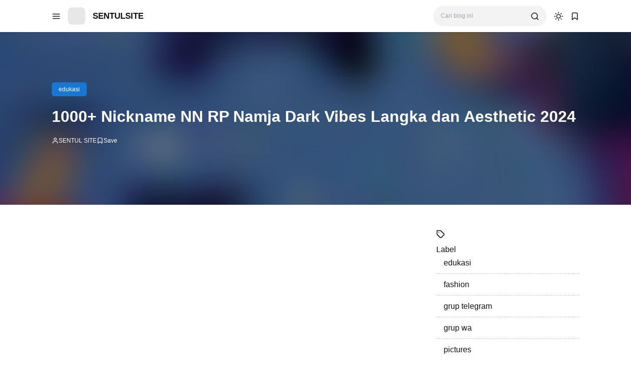

--- FILE ---
content_type: text/html; charset=UTF-8
request_url: https://www.sentulsite.com/2022/10/nn-rp-namja.html
body_size: 39947
content:
<!DOCTYPE html>
<html lang='id'>
<!-- ========================= -->
<!-- Template Information : -->
<!-- ========================= -->
<!-- Blog ID : 3239890412608454540 -->
<!-- Template : Avia -->
<!-- Version : 3.4.1 -->
<!-- License : Full version -->
<!-- Designer : Arga Fairuz -->
<!-- Website : Theme62.com -->
<head>
<meta charset='utf-8'/>
<meta content='width=device-width, initial-scale=1' name='viewport'/>
<meta content='blogger' name='generator'/>
<meta content='SENTULSITE' name='author'/>
<meta content='id' property='og:locale'/>
<meta content='SENTULSITE' property='og:site_name'/>
<meta content='https://www.sentulsite.com/2022/10/nn-rp-namja.html' property='og:url'/>
<meta content='article' property='og:type'/>
<link href='https://www.sentulsite.com/2022/10/nn-rp-namja.html' rel='canonical'/>
<link rel="alternate" type="application/atom+xml" title="SENTULSITE - Atom" href="https://www.sentulsite.com/feeds/posts/default" />
<link rel="alternate" type="application/rss+xml" title="SENTULSITE - RSS" href="https://www.sentulsite.com/feeds/posts/default?alt=rss" />
<link rel="service.post" type="application/atom+xml" title="SENTULSITE - Atom" href="https://www.blogger.com/feeds/3239890412608454540/posts/default" />

<link rel="alternate" type="application/atom+xml" title="SENTULSITE - Atom" href="https://www.sentulsite.com/feeds/8200357202322774403/comments/default" />
<meta content='#1976d2' name='theme-color'/>
<meta content='#1976d2' name='apple-mobile-web-app-status-bar-style'/>
<meta content='#1976d2' name='msapplication-navbutton-color'/>
<link href='/favicon.ico' rel='icon' type='image/x-icon'/>
<meta content='1000+ Nickname NN RP Namja Dark Vibes Langka dan Aesthetic 2024, Fashion, Pictures, Skincare, Telegram, Whatsapp, Education, Biodata' name='keywords'/>
<title>1000+ Nickname NN RP Namja Dark Vibes Langka dan Aesthetic 2024 - SENTULSITE</title>
<meta content='1000+ Nickname NN RP Namja Dark Vibes Langka dan Aesthetic 2024 - SENTULSITE' property='og:title'/>
<meta content='1000+ Nickname NN RP Namja Dark Vibes Langka dan Aesthetic 2024 - SENTULSITE' property='og:image:alt'/>
<meta content='1000+ Nickname NN RP Namja Dark Vibes Langka dan Aesthetic 2024 - SENTULSITE' property='twitter:title'/>
<meta content='1000+ Nickname NN RP Namja Dark Vibes Langka dan Aesthetic 2024 - SENTULSITE' property='twitter:image:alt'/>
<meta content='Bagi kamu yang sedang mencari kumpulan nickname roleplayer namja dark vibes yang bagus, langka dan aesthetic terbaru yang update terus ada disini yaa' name='description'/>
<meta content='Bagi kamu yang sedang mencari kumpulan nickname roleplayer namja dark vibes yang bagus, langka dan aesthetic terbaru yang update terus ada disini yaa' property='og:description'/>
<meta content='Bagi kamu yang sedang mencari kumpulan nickname roleplayer namja dark vibes yang bagus, langka dan aesthetic terbaru yang update terus ada disini yaa' property='twitter:description'/>
<link href='https://blogger.googleusercontent.com/img/b/R29vZ2xl/AVvXsEgndzfrHQIg-_ee4MICyApPFpJNq3_Y03rFk_d2CZVRU-K_8GgyqPUnlkvqkwvhZZj5uihcR6L_GEwLNmFFl2bFhuM-LSokiO-uGHUp3weElt1FR2gW7QeK_kH3EBB0DfidpjJY_u0QdyaOqnuyLrNTjaAkVHLg0egcd4wfcPaMjaDL0_nTke5-HUauJQ/w320-h178/nn%20rp%20namja.webp' rel='image_src'/>
<meta content='https://blogger.googleusercontent.com/img/b/R29vZ2xl/AVvXsEgndzfrHQIg-_ee4MICyApPFpJNq3_Y03rFk_d2CZVRU-K_8GgyqPUnlkvqkwvhZZj5uihcR6L_GEwLNmFFl2bFhuM-LSokiO-uGHUp3weElt1FR2gW7QeK_kH3EBB0DfidpjJY_u0QdyaOqnuyLrNTjaAkVHLg0egcd4wfcPaMjaDL0_nTke5-HUauJQ/w1200-h630-p-k-no-nu/nn%20rp%20namja.webp' property='og:image'/>
<meta content='https://blogger.googleusercontent.com/img/b/R29vZ2xl/AVvXsEgndzfrHQIg-_ee4MICyApPFpJNq3_Y03rFk_d2CZVRU-K_8GgyqPUnlkvqkwvhZZj5uihcR6L_GEwLNmFFl2bFhuM-LSokiO-uGHUp3weElt1FR2gW7QeK_kH3EBB0DfidpjJY_u0QdyaOqnuyLrNTjaAkVHLg0egcd4wfcPaMjaDL0_nTke5-HUauJQ/w1200-h630-p-k-no-nu/nn%20rp%20namja.webp' property='twitter:image'/>
<meta content='summary_large_image' name='twitter:card'/>
<link crossorigin='' href='https://theme62.pages.dev' rel='preconnect'/>
<link href='https://theme62.pages.dev' rel='dns-prefetch'/>
<meta content='google-site-verification: googled0561afec748c038.html' name='google-site-verification'/>
<style> body { --x1: #1976d2; --x2: white; --x3: #121212; --x4: #1976d2; --x5: #f3f3f3; --x6: initial; --x7: transparent; --x8: initial; --x9: #e7e7e7; --x10: #c4c4c4; --x11: rgba(25, 118, 210, 0.2); --x12: initial; --x13: #dbdbdb; --x14: initial; --x15: white; --x16: #d0d0d0; --x17: #e7e7e7; --x18: rgba(25, 118, 210, 0.9); --x19: white; --x20: invert(1); --x21: #dbdbdb; --x22: #e7e7e7; --x23: #656565; --x24: rgba(25, 118, 210, 0.8); --x25: initial; --x26: #363636; --x27: #dbdbdb; --x28: inherit; --x29: #f3f3f3; --x30: #51dc6a; --x31: #3587e6; --x32: #fdc022; --x33: #fc585a; --x34: white; --x35: #f3f3f3; --x36: #c4c4c4; --x37: #c4c4c4 white; --x38: #d0d0d0; --x39: #b8b8b8; --x40: initial; --x41: #f3f3f3; --x42: #1976d2; --x43: #f3f3f3; --x44: rgba(255, 255, 255, 0); --x45: rgba(25, 118, 210, 0.6); --x46: #f9f9f9; --x47: #1976d2; --x48: rgba(18, 18, 18, 0.05); --x49: block; --x50: none; --x51: brightness(0.5) blur(20px); --x52: rgba(25, 118, 210, 0.1); --x53: initial; --x54: #2a2a2a; --x55: #414141; --x56: grayscale(1); } body.dark-mode { --x1: rgba(25, 118, 210, 0.5); --x2: #121212; --x3: #dbdbdb; --x4: rgba(25, 118, 210, 0.8); --x5: #414141; --x6: brightness(0.8) contrast(1.1); --x7: transparent; --x8: initial; --x9: #2a2a2a; --x10: #656565; --x11: rgba(25, 118, 210, 0.3); --x12: invert(1) hue-rotate(185deg) contrast(0.86); --x13: #c4c4c4; --x14: invert(100%) sepia(0%) saturate(2395%) hue-rotate(56deg) brightness(108%) contrast(72%); --x15: #1e1e1e; --x16: #363636; --x17: #363636; --x18: rgba(25, 118, 210, 0.4); --x19: #dbdbdb; --x20: invert(100%) sepia(0%) saturate(2395%) hue-rotate(56deg) brightness(108%) contrast(72%); --x21: #414141; --x22: #414141; --x23: #949494; --x24: rgba(25, 118, 210, 0.3); --x25: invert(1) hue-rotate(185deg) contrast(0.765); --x26: #7d7d7d; --x27: #363636; --x28: inherit; --x29: #363636; --x30: rgba(81, 220, 106, 0.5); --x31: rgba(53, 135, 230, 0.5); --x32: rgba(253, 192, 34, 0.5); --x33: rgba(252, 88, 90, 0.5); --x34: #2a2a2a; --x35: #2a2a2a; --x36: #4d4d4d; --x37: #4d4d4d #1e1e1e; --x38: #414141; --x39: #595959; --x40: opacity(.8); --x41: #1e1e1e; --x42: rgba(25, 118, 210, 0.6); --x43: #121212; --x44: rgba(18, 18, 18, 0); --x45: rgba(255, 255, 255, 0.2); --x46: #2a2a2a; --x47: #1e1e1e; --x48: rgba(255, 255, 255, 0.1); --x49: none; --x50: block; --x51: brightness(0.4) blur(20px); --x52: rgba(25, 118, 210, 0.1); --x53: invert(1) brightness(.9); --x54: #2a2a2a; --x55: #414141; --x56: grayscale(1) invert(.9); } *, ::before, ::after { box-sizing: border-box; border-width: 0; border-style: solid; border-color: #e5e7eb; } html { line-height: 1.5; -webkit-text-size-adjust: 100%; -moz-tab-size: 4; tab-size: 4; } body { margin: 0; line-height: inherit; } hr { height: 0; color: inherit; border-top-width: 1px; } abbr:where([title]) { -webkit-text-decoration: underline dotted; text-decoration: underline dotted; } h1, h2, h3, h4, h5, h6 { font-size: inherit; font-weight: inherit; } a { color: inherit; text-decoration: inherit; } b, strong { font-weight: bolder; } code, kbd, samp, pre { font-family: monospace; font-size: 1em; } small { font-size: 80%; } sub, sup { font-size: 75%; line-height: 0; position: relative; vertical-align: baseline; } sub { bottom: -0.25em; } sup { top: -0.5em; } table { text-indent: 0; border-color: inherit; border-collapse: collapse; } button, input, optgroup, select, textarea { font-family: inherit; font-size: 100%; font-weight: inherit; line-height: inherit; color: inherit; margin: 0; padding: 0; } button, select { text-transform: none; } button, [type="button"], [type="reset"], [type="submit"] { -webkit-appearance: button; background-color: transparent; background-image: none; } :-moz-focusring { outline: auto; } :-moz-ui-invalid { box-shadow: none; } progress { vertical-align: baseline; } ::-webkit-inner-spin-button, ::-webkit-outer-spin-button { height: auto; } [type="search"] { -webkit-appearance: textfield; outline-offset: -2px; } ::-webkit-search-decoration { -webkit-appearance: none; } ::-webkit-file-upload-button { -webkit-appearance: button; font: inherit; } summary { display: list-item; } blockquote, dl, dd, h1, h2, h3, h4, h5, h6, hr, figure, p, pre { margin: 0; } fieldset { margin: 0; padding: 0; } legend { padding: 0; } ol, ul, menu { list-style: none; margin: 0; padding: 0; } textarea { resize: vertical; } input::placeholder, textarea::placeholder { opacity: 1; color: #9ca3af; } button, [role="button"] { cursor: pointer; } :disabled { cursor: default; } img, video, canvas, audio, iframe, embed, object { display: block; vertical-align: middle; } svg { vertical-align: middle; } img, video { max-width: 100%; height: auto; }  :root { --color: #1976d2; --grey90: #2a2a2a; } @keyframes spin { 0% { transform: rotate(0deg); } 100% { transform: rotate(360deg); } } ::selection, ::-moz-selection { color: white; background: var(--x1); } * { -webkit-tap-highlight-color: transparent; -webkit-appearance: none; -moz-appearance: none; appearance: none; align-items: center; line-height: 170%; }  .lazyload, .lazyloading { opacity: 0; transition: opacity 0.3s; } iframe.lazyload, iframe.lazyloading { transition: opacity 0.3s, height 0.25s; } .lazyloaded { opacity: 1; transition: opacity 0.3s; } iframe.lazyloaded { transition: opacity 0.3s, height 0.25s; }  html, body { width: 100%; height: 100%; } html { scroll-behavior: smooth; } body { font-family: "Arial", sans-serif; font-size: 16px; overflow-x: hidden; background: var(--x2); color: var(--x3); }  body { overflow-y: scroll; }  a { cursor: pointer; color: var(--x3); } a:hover { color: var(--x4); } a:not([href]) { cursor: auto; } a[onclick] { cursor: pointer; } img, amp-img { font-size: 10px; overflow: hidden; border-radius: 8px; object-fit: cover; display: inline-block; background: var(--x5); filter: var(--x6); } img.bg-transparent.lazyloaded, amp-img.bg-transparent:not(:empty) { background: var(--x7); box-shadow: var(--x8); }  kbd { font-size: 15px; padding: 2px 8px; border: 1px solid; border-radius: 5px; background: var(--x9); border-color: var(--x10); } mark { padding: 0 3px; background: var(--x11); color: var(--x3); } abbr { cursor: help; } form { position: relative; } input::-internal-autofill-selected { filter: var(--x12); border-color: var(--x13); } input, select, textarea, button, .button { position: relative; display: inline-flex; outline: none; font-family: "Arial", sans-serif; font-size: 13px; } input[type=button], input[type=submit], button, .button { cursor: pointer; } input[type=button][disabled], input[type=submit][disabled], button[disabled], .button[disabled] { opacity: 0.85; cursor: not-allowed; } input, select, textarea { width: 100%; outline: none; } textarea { resize: vertical; } select { cursor: pointer; } .select-option { cursor: pointer; position: relative; display: flex; gap: 8px; } .select-option:after { content: url("data:image/svg+xml;utf8,<svg class='feather feather-chevron-down' fill='none' height='18' stroke='currentColor' stroke-linecap='round' stroke-linejoin='round' stroke-width='2' viewBox='0 0 24 24' width='18' xmlns='http://www.w3.org/2000/svg'><polyline points='6 9 12 15 18 9'></polyline></svg>"); width: 18px; height: 18px; line-height: 18px; filter: var(--x14); }   .blog-post-body input, .blog-post-body select, .blog-post-body textarea, .blog-post-body button, .blog-post-body .button { font-size: 14px; border: 1px solid; border-radius: 5px; background: var(--x15); color: var(--x3); border-color: var(--x16); } .blog-post-body input[type=button], .blog-post-body input[type=submit], .blog-post-body button, .blog-post-body .button { margin: 0 6px 8px 0; padding: 11px 15px; line-height: 14px; column-gap: 8px; justify-content: center; } .blog-post-body input[type=button][disabled], .blog-post-body input[type=submit][disabled], .blog-post-body button[disabled], .blog-post-body .button[disabled] { color: var(--x3); } .blog-post-body input[type=button]:not([disabled]):hover, .blog-post-body input[type=submit]:not([disabled]):hover, .blog-post-body button:not([disabled]):hover, .blog-post-body .button:not([disabled]):hover { background: var(--x17); color: var(--x3); border-color: var(--x16); } .blog-post-body .button svg { width: 14px; height: 14px; } .blog-post-body .button svg:not(.feather) { fill: currentColor; } .blog-post-body .button:not(.outlined) { background: var(--x18); color: var(--x19); border-color: var(--x7); } .blog-post-body .button:not(.outlined):not([disabled]):hover { background: var(--x1); color: var(--x19); border-color: var(--x7); } .blog-post-body .button.rounded { border-radius: 50px; } .blog-post-body .button.icon-download:not(.outlined):before { content: url("data:image/svg+xml;utf8,<svg class='feather feather-download' fill='none' height='14' stroke='currentColor' stroke-linecap='round' stroke-linejoin='round' stroke-width='2' viewBox='0 0 24 24' width='14' xmlns='http://www.w3.org/2000/svg'><path d='M21 15v4a2 2 0 0 1-2 2H5a2 2 0 0 1-2-2v-4'></path><polyline points='7 10 12 15 17 10'></polyline><line x1='12' x2='12' y1='15' y2='3'></line></svg>"); width: 14px; height: 14px; line-height: 14px; filter: var(--x20); } .blog-post-body .button.icon-download.outlined:before { content: url("data:image/svg+xml;utf8,<svg class='feather feather-download' fill='none' height='14' stroke='currentColor' stroke-linecap='round' stroke-linejoin='round' stroke-width='2' viewBox='0 0 24 24' width='14' xmlns='http://www.w3.org/2000/svg'><path d='M21 15v4a2 2 0 0 1-2 2H5a2 2 0 0 1-2-2v-4'></path><polyline points='7 10 12 15 17 10'></polyline><line x1='12' x2='12' y1='15' y2='3'></line></svg>"); width: 14px; height: 14px; line-height: 14px; filter: var(--x14); }     .blog-post-body ul { padding-left: 20px; list-style-type: disc; } .blog-post-body ul ul { list-style-type: circle; } .blog-post-body ul ul ul { list-style-type: square; } .blog-post-body ul li { padding-left: 3px; } .blog-post-body ol { padding-left: 0; counter-reset: section; } .blog-post-body ol > li { display: table; padding-left: 0; } .blog-post-body ol > li:before { counter-increment: section; content: counters(section, ".") ". "; display: table-cell; padding-right: 5px; min-width: 23px; } .blog-post-body ol ol > li:before { min-width: 35px; } .blog-post-body ol ol ol > li:before { min-width: 45px; } .blog-post-body ol ol ol ol > li:before { min-width: 57px; } .blog-post-body ol ol ol ol ol > li:before { min-width: 67px; }     .blog-post-body :is(h1, h2, h3, h4, h5, h6) { font-weight: bold; line-height: 135%; margin-top: 16px; margin-bottom: 16px; padding-top: 24px; } .blog-post-body :is(h1, h2, h3, h4, h5, h6).notoc { margin-top: 0; padding-top: 0; } .blog-post-body :is(h1, h2, h3, h4, h5, h6) * { line-height: 135%; } .blog-post-body :is(h1 + h2, h2 + h3, h3 + h4, h4 + h5, h5 + h6) { padding-top: 0; } .blog-post-body h1 { font-size: 31px; } .blog-post-body h2 { font-size: 28px; } .blog-post-body h3 { font-size: 25px; } .blog-post-body h4 { font-size: 22px; } .blog-post-body h5 { font-size: 19px; } .blog-post-body h6 { font-size: 16px; }   p.indent { text-indent: 40px; } p.dropcap:first-letter { float: left; margin: 4px 8px 0 0; font-size: 55px; line-height: 45px; } hr { border-color: var(--x21); } .fixed-pre, .fixed-nowrap { margin-top: 16px; margin-bottom: 16px; } .fixed-nowrap { display: inline-grid; } .fixed-pre { display: grid; } .fixed-pre > * { white-space: pre; } .fixed-nowrap > * { white-space: nowrap; }   .blog-post-body .fixed-pre > *, .blog-post-body .fixed-nowrap > * { margin-top: 0; margin-bottom: 0; } .blog-post-body a { color: var(--x4); } .blog-post-body a:hover { text-decoration: underline; } .blog-post-body a.button { text-decoration: none; vertical-align: middle; } .blog-post-body p, .blog-post-body img, .blog-post-body table, .blog-post-body pre, .blog-post-body blockquote, .blog-post-body hr, .blog-post-body ol, .blog-post-body ul, .blog-post-body .box-download, .blog-post-body .nav-tabs, .blog-post-body .slider, .blog-post-body .columns { margin-top: 16px; margin-bottom: 16px; } .blog-post-body ol ol, .blog-post-body ol ul, .blog-post-body ul ol, .blog-post-body ul ul { margin: 0; }   iframe, amp-iframe { width: 100%; border-radius: 8px; overflow: hidden; transition: height 0.25s; } .google-auto-placed iframe, .adsbygoogle iframe, amp-ad iframe, amp-embed iframe { border-radius: 0; } .background-image { width: 100%; height: 100%; position: absolute; background-size: cover; background-position: center; } .cookie-choices-info { z-index: 999999999999; } #Settings { display: none; } [hidden] { display: none; }  [hidden] { display: none !important; } img[data-src]:not(.lazyloaded), iframe[data-src]:not(.lazyloaded), .lazyload:not(.lazyloaded), .noload:not(.lazyloaded) { background: var(--x22); filter: var(--x6); } .blog-post-body a[style*="margin-left: 1em; margin-right: 1em;"] { margin-left: 0 !important; margin-right: 0 !important; }  .body-container { display: grid; align-items: start; } .body-container > * { width: 100%; height: 100%; } .body-container > *:not(.body-layout) { grid-area: ad-1; } .body-container > *:not(.body-layout) ~ *:not(.body-layout) { grid-area: ad-2; } .body-container > *:not(.body-layout) ~ *:not(.body-layout) ~ *:not(.body-layout) { grid-area: ad-3; } .body-container > *:not(.body-layout) ~ *:not(.body-layout) ~ *:not(.body-layout) ~ *:not(.body-layout) { grid-area: ad-4; } header { grid-area: header; } nav { grid-area: nav; } main { grid-area: main; } aside { grid-area: aside; } footer { grid-area: footer; } .feed-post { position: relative; display: grid; align-items: start; } .feed-post-blog { grid-area: blog; } .feed-post-header { grid-area: header; } .feed-post-thumbnail { grid-area: thumbnail; } .feed-post-title { grid-area: title; } .feed-post-title a { display: block; } .feed-post-snippet { grid-area: snippet; } .feed-post-time { grid-area: time; }  .comment-blogger .title { display: none; } .comment-blogger .content { display: grid; row-gap: 25px; font-size: 14px; } .comment-blogger-level1 { position: relative; display: grid; grid-template-columns: 1fr auto; grid-template-areas: "user date" "body body" "list list" "action action"; } .comment-blogger-level1-list { display: grid; row-gap: 25px; } .comment-blogger-level1-list-item { border: 1px solid; border-radius: 8px; padding: 16px 18px; margin-left: 47px; background: var(--x15); border-color: var(--x21); } .comment-blogger-level1-user { grid-area: user; overflow: hidden; text-overflow: ellipsis; white-space: nowrap; } .comment-blogger-level1-user-avatar { display: flex; position: absolute; left: -66px; top: -5px; border-radius: 50px; overflow: hidden; width: 35px; height: 35px; } .comment-blogger-level1-user-avatar img, .comment-blogger-level1-user-avatar amp-img { width: 100%; height: 100%; } .comment-blogger-level1-user-name { font-weight: bold; } .comment-blogger-level1-user-name.comment-blogger-admin:after { content: url("data:image/svg+xml;utf8,<svg height='15' viewBox='0 0 48 48' width='15' xmlns='http://www.w3.org/2000/svg'><path d='M14.15 37.65 8.4 36.5q-.55-.1-.9-.575T7.25 34.9l.6-5.65-3.7-4.3Q3.8 24.6 3.8 24t.35-.95l3.7-4.25-.6-5.65q-.1-.55.25-1.025.35-.475.9-.575l5.75-1.15 2.9-5q.25-.45.775-.65t1.075.05L24 7.1l5.1-2.3q.55-.25 1.075-.1.525.15.775.7l2.95 5 5.7 1.15q.55.1.9.575t.25 1.025l-.6 5.65 3.7 4.25q.35.35.35.95t-.35.95l-3.7 4.3.6 5.65q.1.55-.25 1.025-.35.475-.9.575l-5.7 1.15-2.95 4.95q-.25.55-.775.7-.525.15-1.075-.1L24 40.9l-5.1 2.3q-.55.25-1.075.05-.525-.2-.775-.65ZM24 24Zm-3.15 5.05q.45.45 1.025.45t1.025-.45l8.85-8.75q.3-.3.25-.775-.05-.475-.35-.825-.35-.35-.825-.325-.475.025-.875.375l-8.1 8.1-3.8-4q-.35-.35-.85-.325-.5.025-.85.375-.35.4-.375.875-.025.475.375.825Zm-2.1 11.7 5.25-2.2 5.4 2.2 3.2-4.95 5.75-1.4-.55-5.9 3.95-4.5-3.95-4.55.55-5.9-5.75-1.35-3.3-4.95-5.3 2.2-5.4-2.2-3.2 4.95-5.75 1.35.55 5.9L6.25 24l3.95 4.5-.55 5.95 5.75 1.35Z'></path></svg>"); width: 15px; height: 15px; line-height: 15px; filter: var(--x14); margin-left: 3px; } .comment-blogger-level1-date { grid-area: date; margin-left: 15px; font-size: 12px; color: var(--x23); } .comment-blogger-level1-body { grid-area: body; margin-top: 5px; } .comment-blogger-level1-action { grid-area: action; margin-top: 15px; padding-top: 15px; border-top: 1px dashed; border-color: var(--x10); } .comment-blogger-level1-action-button { display: flex; gap: 8px; } .comment-blogger-level1-action-button a { font-size: 12px; padding: 2px 15px; margin-bottom: 5px; border-radius: 50px; } .comment-blogger-level1-action-button-reply { color: var(--x19); background: var(--x24); } .comment-blogger-level1-action-button-reply:hover { color: var(--x19); } .comment-blogger-level1-action-button-reply:hover { background: var(--x1); } .comment-blogger-level1-action-button-reply[hidden] + a { display: none; } .comment-blogger-level1-action-button-delete { display: none; } .comment-blogger-level1-action-form { overflow: hidden; border-radius: 8px; } .comment-blogger-level1-action-form iframe[data-src], .comment-blogger-level1-action-form amp-iframe { margin-top: -20px; margin-bottom: -5px; filter: var(--x25); } .comment-blogger-level2 { position: relative; display: grid; grid-template-columns: 1fr auto; grid-template-areas: "user date" "body body" "action action"; margin-left: 42px; } .comment-blogger-level2-list { grid-area: list; } .comment-blogger-level2-list-item { margin-top: 15px; padding-top: 15px; border-top: 1px dashed; border-color: var(--x10); } .comment-blogger-level2-user { grid-area: user; overflow: hidden; text-overflow: ellipsis; white-space: nowrap; } .comment-blogger-level2-user-avatar { display: flex; position: absolute; left: -42px; top: -2px; border-radius: 50px; overflow: hidden; width: 28px; height: 28px; } .comment-blogger-level2-user-avatar img, .comment-blogger-level2-user-avatar amp-img { width: 100%; height: 100%; } .comment-blogger-level2-user-name { font-weight: bold; } .comment-blogger-level2-user-name.comment-blogger-admin:after { content: url("data:image/svg+xml;utf8,<svg height='15' viewBox='0 0 48 48' width='15' xmlns='http://www.w3.org/2000/svg'><path d='M14.15 37.65 8.4 36.5q-.55-.1-.9-.575T7.25 34.9l.6-5.65-3.7-4.3Q3.8 24.6 3.8 24t.35-.95l3.7-4.25-.6-5.65q-.1-.55.25-1.025.35-.475.9-.575l5.75-1.15 2.9-5q.25-.45.775-.65t1.075.05L24 7.1l5.1-2.3q.55-.25 1.075-.1.525.15.775.7l2.95 5 5.7 1.15q.55.1.9.575t.25 1.025l-.6 5.65 3.7 4.25q.35.35.35.95t-.35.95l-3.7 4.3.6 5.65q.1.55-.25 1.025-.35.475-.9.575l-5.7 1.15-2.95 4.95q-.25.55-.775.7-.525.15-1.075-.1L24 40.9l-5.1 2.3q-.55.25-1.075.05-.525-.2-.775-.65ZM24 24Zm-3.15 5.05q.45.45 1.025.45t1.025-.45l8.85-8.75q.3-.3.25-.775-.05-.475-.35-.825-.35-.35-.825-.325-.475.025-.875.375l-8.1 8.1-3.8-4q-.35-.35-.85-.325-.5.025-.85.375-.35.4-.375.875-.025.475.375.825Zm-2.1 11.7 5.25-2.2 5.4 2.2 3.2-4.95 5.75-1.4-.55-5.9 3.95-4.5-3.95-4.55.55-5.9-5.75-1.35-3.3-4.95-5.3 2.2-5.4-2.2-3.2 4.95-5.75 1.35.55 5.9L6.25 24l3.95 4.5-.55 5.95 5.75 1.35Z'></path></svg>"); width: 15px; height: 15px; line-height: 15px; filter: var(--x14); margin-left: 3px; } .comment-blogger-level2-date { grid-area: date; margin-left: 15px; font-size: 12px; color: var(--x23); } .comment-blogger-level2-body { grid-area: body; margin-top: 5px; } .comment-blogger-level2-action { grid-area: action; margin-top: 10px; } .comment-blogger-level2-action-button { display: flex; gap: 8px; } .comment-blogger-level2-action-button a { font-size: 12px; padding: 2px 15px; margin-bottom: 5px; border-radius: 50px; } .comment-blogger-level2-action-button-reply { color: var(--x19); background: var(--x24); } .comment-blogger-level2-action-button-reply:hover { color: var(--x19); } .comment-blogger-level2-action-button-reply:hover { background: var(--x1); } .comment-blogger-level2-action-button-reply[hidden] + a { display: none; } .comment-blogger-level2-action-button-delete { display: none; } .comment-blogger-message br { content: ""; display: block; height: 8px; } .comment-blogger-new-button { display: block; text-align: center; padding: 8px 16px; border-radius: 8px; color: var(--x19); color: var(--x19); background: var(--x18); } .comment-blogger-new-button:hover { color: var(--x19); } .comment-blogger-new-button:hover { color: var(--x19); } .comment-blogger-new-button:not([disabled]):hover { background: var(--x1); } .comment-blogger-new-form { overflow: hidden; border-radius: 8px; } .comment-blogger-new-form iframe[data-src], .comment-blogger-new-form amp-iframe { filter: var(--x12); } .comment-blogger-readmore a { cursor: pointer; display: block; text-align: center; font-size: 14px; padding: 8px 16px; border-radius: 8px; text-decoration: none; color: var(--x19); background: var(--x18); } .comment-blogger-readmore a:hover { color: var(--x19); } .comment-blogger-readmore a:not([disabled]):hover { background: var(--x1); } .comment-blogger-readmore ~ li { display: none; }  .blog-comment { display: grid; row-gap: 25px; word-break: break-word; } .blog-comment > input { display: none; } .comment-container { display: none; } .comment-picker { display: flex; justify-content: space-evenly; border-bottom: 1px solid; border-color: var(--x21); } .comment-picker label { cursor: pointer; padding: 0 12px 6px; margin-bottom: -1px; } .comment-picker-blogger-input:checked ~ .comment-picker .comment-picker-blogger-label, .comment-picker-disqus-input:checked ~ .comment-picker .comment-picker-disqus-label, .comment-picker-facebook-input:checked ~ .comment-picker .comment-picker-facebook-label { font-weight: bold; border-bottom: 2px solid; border-color: var(--x26); } .comment-picker-blogger-input:checked ~ .comment-blogger, .comment-picker-disqus-input:checked ~ .comment-disqus, .comment-picker-facebook-input:checked ~ .comment-facebook { display: block; } .comment-disqus iframe, .comment-disqus amp-iframe, .comment-facebook iframe, .comment-facebook amp-iframe { background: white; }   .blog-pagination { height: 100%; display: flex; justify-content: space-between; align-items: start; font-size: 14px; border-radius: 8px; border: 1px solid; overflow: hidden; background: var(--x15); color: var(--x3); border-color: var(--x27); } @media (max-width: 599.5px) { .blog-pagination { flex-wrap: wrap; } } .blog-pagination a { width: 100%; padding: 12px 19px; font-size: 13px; line-height: 13px; } .blog-pagination a:hover { color: var(--x28); } .blog-pagination a:hover { background: var(--x29); } @media (min-width: 600px) { .blog-pagination a { height: 100%; } } .blog-pagination a > div { width: 100%; display: flex; } @media (max-width: 599.5px) { .blog-pagination a > div { justify-content: center; text-align: center; } } .blog-pagination-older { text-align: left; } .blog-pagination-older-text { font-weight: bold; column-gap: 8px; } .blog-pagination-older-text:before { content: url("data:image/svg+xml;utf8,<svg class='feather feather-chevron-left' fill='none' height='18' stroke='currentColor' stroke-linecap='round' stroke-linejoin='round' stroke-width='2' viewBox='0 0 24 24' width='18' xmlns='http://www.w3.org/2000/svg'><polyline points='15 18 9 12 15 6'></polyline></svg>"); width: 18px; height: 18px; line-height: 18px; filter: var(--x14); margin-left: -6px; } .blog-pagination-older-title:not(:empty) { margin-top: 4px; } .blog-pagination-newer { border-color: var(--x27); } @media (max-width: 599.5px) { .blog-pagination-newer { border-top: 1px solid; border-color: inherit; } } @media (min-width: 600px) { .blog-pagination-newer { border-left: 1px solid; border-color: inherit; } } .blog-pagination-newer > div { justify-content: end; text-align: right; } .blog-pagination-newer-text { font-weight: bold; column-gap: 8px; } .blog-pagination-newer-text:after { content: url("data:image/svg+xml;utf8,<svg class='feather feather-chevron-right' fill='none' height='18' stroke='currentColor' stroke-linecap='round' stroke-linejoin='round' stroke-width='2' viewBox='0 0 24 24' width='18' xmlns='http://www.w3.org/2000/svg'><polyline points='9 18 15 12 9 6'></polyline></svg>"); width: 18px; height: 18px; line-height: 18px; filter: var(--x14); margin-right: -6px; } .blog-pagination-newer-title:not(:empty) { margin-top: 4px; }     .accordion { margin: 1em 0; overflow: hidden; border: 1px solid; border-radius: 8px; background: var(--x15); color: var(--x3); border-color: var(--x21); } .accordion > div + div > .accordion-title { border-top: 1px solid; border-color: var(--x21); } .accordion-title { display: flex; justify-content: space-between; column-gap: 10px; cursor: pointer; padding: 12px 16px; font-weight: bold; } .accordion-title:after { content: url("data:image/svg+xml;utf8,<svg class='feather feather-chevron-down' fill='none' height='18' stroke='currentColor' stroke-linecap='round' stroke-linejoin='round' stroke-width='2' viewBox='0 0 24 24' width='18' xmlns='http://www.w3.org/2000/svg'><polyline points='6 9 12 15 18 9'></polyline></svg>"); width: 18px; height: 18px; line-height: 18px; filter: var(--x14); transition: transform 0.3s; } .accordion-title.open:after { transform: rotate(-180deg); } .accordion-title.open + .accordion-content { padding-bottom: 16px; } .accordion-title:not(.open) + .accordion-content { height: 0; } .accordion-content { overflow: hidden; font-size: 15px; padding: 0 16px; transition: padding-bottom 0.3s, height 0.3s; }    .alert { position: relative; padding: 16px 15px 16px 60px; border-radius: 8px; border: 1px solid; font-size: 14px; } .alert, .alert * { line-height: 150%; } .alert:before { content: ""; display: block; position: absolute; left: 15px; top: 11px; border-radius: 50px; width: 30px; height: 30px; padding: 5px; } .alert:after { position: absolute; left: 20px; top: 16px; } .alert-success { background: rgba(81, 220, 106, 0.1); border-color: rgba(81, 220, 106, 0.3); } .alert-success:before { background: var(--x30); } .alert-success:after { content: url("data:image/svg+xml;utf8,<svg height='20' viewBox='0 0 24 24' width='20' xmlns='http://www.w3.org/2000/svg'><path d='M0 0h24v24H0z' fill='none'></path><path d='M12 2C6.48 2 2 6.48 2 12s4.48 10 10 10 10-4.48 10-10S17.52 2 12 2zm-2 15l-5-5 1.41-1.41L10 14.17l7.59-7.59L19 8l-9 9z'></path></svg>"); width: 20px; height: 20px; line-height: 20px; filter: var(--x20); } .alert-info { background: rgba(53, 135, 230, 0.1); border-color: rgba(53, 135, 230, 0.3); } .alert-info:before { background: var(--x31); } .alert-info:after { content: url("data:image/svg+xml;utf8,<svg height='20' viewBox='0 0 24 24' width='20' xmlns='http://www.w3.org/2000/svg'><path d='M0 0h24v24H0z' fill='none'></path><path d='M12 2C6.48 2 2 6.48 2 12s4.48 10 10 10 10-4.48 10-10S17.52 2 12 2zm1 15h-2v-6h2v6zm0-8h-2V7h2v2z'></path></svg>"); width: 20px; height: 20px; line-height: 20px; filter: var(--x20); } .alert-warning { background: rgba(253, 192, 34, 0.1); border-color: rgba(253, 192, 34, 0.3); } .alert-warning:before { background: var(--x32); } .alert-warning:after { content: url("data:image/svg+xml;utf8,<svg height='20' viewBox='0 0 24 24' width='20' xmlns='http://www.w3.org/2000/svg'><path d='M0 0h24v24H0z' fill='none'></path><path d='M12 2C6.48 2 2 6.48 2 12s4.48 10 10 10 10-4.48 10-10S17.52 2 12 2zm1 15h-2v-2h2v2zm0-4h-2V7h2v6z'></path></svg>"); width: 20px; height: 20px; line-height: 20px; filter: var(--x20); } .alert-error { background: rgba(252, 88, 90, 0.1); border-color: rgba(252, 88, 90, 0.3); } .alert-error:before { background: var(--x33); } .alert-error:after { content: url("data:image/svg+xml;utf8,<svg height='20' viewBox='0 0 24 24' width='20' xmlns='http://www.w3.org/2000/svg'><path d='M0 0h24v24H0z' fill='none'></path><path d='M12 2C6.47 2 2 6.47 2 12s4.47 10 10 10 10-4.47 10-10S17.53 2 12 2zm5 13.59L15.59 17 12 13.41 8.41 17 7 15.59 10.59 12 7 8.41 8.41 7 12 10.59 15.59 7 17 8.41 13.41 12 17 15.59z'></path></svg>"); width: 20px; height: 20px; line-height: 20px; filter: var(--x20); }   .antiadblock { position: fixed; width: 100%; height: 100%; top: 0; left: 0; padding: 20px; z-index: 1000000000000000000; display: flex; align-items: center; justify-content: center; background: rgba(18, 18, 18, 0.4); backdrop-filter: blur(8px); } .antiadblock > div { background: var(--x34); color: var(--x3); padding: 30px; border-radius: 10px; max-width: 490px; text-align: center; display: grid; gap: 25px; } @media (min-width: 600px) { .antiadblock > div { grid-template-columns: auto 1fr; text-align: left; } } .antiadblock-icon { display: flex; align-items: center; justify-content: center; } .antiadblock-icon:before { content: url("data:image/svg+xml;utf8,<svg fill='currentColor' height='60' viewBox='0 0 512 512' width='60' xmlns='http://www.w3.org/2000/svg'><path d='M408 80c-3.994 0-7.91.326-11.73.955-9.586-28.51-36.57-49.11-68.27-49.11a71.9 71.9 0 0 0-18.68 2.457C296.6 13.73 273.9 0 248 0s-48.7 13.79-61.4 34.44c-5.9-1.59-12.1-2.44-18.5-2.44-39.7 0-72.09 32.3-72.09 72v121.6c-5.24-1-10.6-1.6-16-1.6C36.43 224 0 259.2 0 304.1c0 20.29 7.558 39.52 21.46 54.45l81.25 87.24C141.9 487.9 197.4 512 254.9 512h33.08C393.9 512 480 425.9 480 320V152c0-39.7-32.3-72-72-72zm24 240c0 79.41-64.59 144-143.1 144h-34c-44.41 0-86.83-18.46-117.1-50.96l-79.76-85.63c-6.202-6.659-9.406-15.4-9.406-23.1 0-22.16 18.53-31.4 31.35-31.4a31.95 31.95 0 0 1 23.42 10.18l26.72 28.69c1.676.92 3.776 1.62 5.776 1.62 4.106 0 8.064-3.172 8.064-8.016V104c0-13.25 10.75-24 23.1-24 13.25 0 23.1 10.75 23.1 24v152C192 264.8 199.2 272 208 272s15.1-7.163 15.1-15.1L224 72c0-13.25 10.75-24 23.1-24 13.25 0 23.1 10.75 23.1 24v184c1.8 8.8 9 16 17.8 16s15.99-7.164 15.99-15.1l.008-152.2c0-13.25 10.75-24 23.1-24 13.25 0 23.1 10.75 23.1 24v152.2C352 264.8 359.2 272 368 272s15.1-7.163 15.1-15.1V152c0-13.25 10.75-24 23.1-24 13.25 0 23.1 10.75 23.1 24v168z'></path></svg>"); width: 60px; height: 60px; line-height: 60px; filter: var(--x14); } .antiadblock-content { display: grid; gap: 10px; } .antiadblock-title { font-size: 24px; line-height: 34px; font-weight: bold; } .antiadblock-button > button { display: inline-block; font-size: 13px; padding: 2px 12px; border-radius: 5px; border: 1px solid transparent; color: var(--x19); background: var(--x18); color: var(--x19); } .antiadblock-button > button:hover { color: var(--x19); } .antiadblock-button > button:not([disabled]):hover { background: var(--x1); } .antiadblock-button > button:hover { color: var(--x19); }     blockquote:not([style]) { position: relative; padding: 10px 15px; margin-left: 30px; margin-right: 0; border: 1px dashed; border-radius: 8px; background: var(--x15); border-color: var(--x36); } blockquote:not([style]):before { content: url("data:image/svg+xml;utf8,<svg fill='currentColor' height='26px' viewBox='0 0 24 24' width='26px' xmlns='http://www.w3.org/2000/svg'><path d='M0 0h24v24H0z' fill='none'></path><path d='M6 17h3l2-4V7H5v6h3zm8 0h3l2-4V7h-6v6h3z'></path></svg>"); width: 26px; height: 26px; line-height: 26px; filter: var(--x14); position: absolute; left: -35px; top: 11px; } blockquote:not([style]) > *:first-child { margin-top: 0; } blockquote:not([style]) > *:last-child { margin-bottom: 0; } blockquote[style] { margin-left: 0 !important; text-indent: 40px; }    .bookmark { display: none; position: absolute; top: 0px; right: 0px; z-index: 9999999; width: 290px; color: var(--x3); } .bookmark-checkbox:checked ~ .bookmark { display: block; } .bookmark-checkbox:checked ~ .bookmark-open:before { display: none; } .bookmark-checkbox:checked ~ .bookmark-close { transform: scale(1) rotateZ(360deg); transition: transform 0s; } .bookmark-open:before { content: attr(data-num); position: absolute; top: -11px; right: -7px; width: 18px; height: 18px; font-size: 10px; line-height: 100%; font-weight: bold; display: flex; align-items: center; justify-content: center; border-radius: 50px; background: var(--x17); } .bookmark-open[data-num=""]:before, .bookmark-open[data-num="0"]:before, .bookmark-open:not([data-num]):before { display: none; } .bookmark-close { position: fixed; top: 0; left: 0; width: 100%; height: 100%; height: 100vh; cursor: auto; z-index: 2; transform: scale(0) rotateZ(360deg); transition: transform 0s 0.3s; } .bookmark-close:after { display: none; } .bookmark .container { max-height: 280px; overflow: auto; font-size: 13px; padding: 16px 18px; border-radius: 8px; border: 1px solid; background: var(--x29); border-color: var(--x22); scrollbar-width: thin; scrollbar-color: var(--x37); } .bookmark .container::-webkit-scrollbar { width: 9px; height: 9px; } @media (min-width: 768px) { .bookmark .container::-webkit-scrollbar { width: 14px; height: 14px; } } .bookmark .container::-webkit-scrollbar-track, .bookmark .container::-webkit-scrollbar-corner { background: transparent; } .bookmark .container:hover::-webkit-scrollbar-thumb { border: 3px solid transparent; border-radius: 50px; background-clip: padding-box; background-color: var(--x38); } @media (min-width: 768px) { .bookmark .container:hover::-webkit-scrollbar-thumb { border-width: 4px; } } .bookmark .container:hover::-webkit-scrollbar-thumb:hover { background-color: var(--x39); } .bookmark .container:empty { display: none; } .bookmark-title { font-weight: bold; font-size: 15px; margin-bottom: 12px; } .bookmark ul.list-none { padding-left: 0; list-style: none; } .bookmark li { display: flex; justify-content: space-between; gap: 10px; margin-bottom: 8px; } .bookmark li:last-child { margin-bottom: 0; } .bookmark-post { display: flex; align-items: start; column-gap: 12px; } .bookmark-post-thumbnail { flex: none; width: 43px; height: 43px; } .bookmark-post-thumbnail img { width: 100%; height: 100%; border-radius: 5px; } .bookmark-post-thumbnail + .bookmark-post-title { margin: 1px 0; } .bookmark-post-title { overflow: hidden; text-overflow: ellipsis; display: -webkit-box; -webkit-line-clamp: 2; -webkit-box-orient: vertical; max-height: 43px; } .bookmark-post-delete { cursor: pointer; } .bookmark-post-delete:before { content: url("data:image/svg+xml;utf8,<svg class='feather feather-trash' fill='none' height='15' stroke='currentColor' stroke-linecap='round' stroke-linejoin='round' stroke-width='2' viewBox='0 0 24 24' width='15' xmlns='http://www.w3.org/2000/svg'><polyline points='3 6 5 6 21 6'></polyline><path d='M19 6v14a2 2 0 0 1-2 2H7a2 2 0 0 1-2-2V6m3 0V4a2 2 0 0 1 2-2h4a2 2 0 0 1 2 2v2'></path></svg>"); width: 15px; height: 15px; line-height: 15px; filter: var(--x14); } .bookmark-post-delete:hover:before { content: url("data:image/svg+xml;utf8,<svg class='feather feather-trash' fill='none' height='15' stroke='%231976d2' stroke-linecap='round' stroke-linejoin='round' stroke-width='2' viewBox='0 0 24 24' width='15' xmlns='http://www.w3.org/2000/svg'><polyline points='3 6 5 6 21 6'></polyline><path d='M19 6v14a2 2 0 0 1-2 2H7a2 2 0 0 1-2-2V6m3 0V4a2 2 0 0 1 2-2h4a2 2 0 0 1 2 2v2'></path></svg>"); filter: var(--x40); }    .box-download { display: grid; grid-template-columns: auto 1fr; grid-template-areas: "icon desc" "button button"; gap: 12px; max-width: 460px; padding: 12px 16px; font-size: 15px; border: 1px solid; border-radius: 8px; background: var(--x15); color: var(--x3); border-color: var(--x21); } @media (min-width: 450px) { .box-download { grid-template-columns: auto 1fr auto; grid-template-areas: "icon desc button"; } } .box-download > div:nth-child(1) { grid-area: icon; display: flex; justify-content: center; white-space: nowrap; width: 50px; height: 50px; padding: 10px; border-radius: 50px; background: var(--x17); } .box-download > div:nth-child(1).transparent { padding: 0; background: transparent; } .box-download > div:nth-child(1) svg:not(.feather) { fill: currentColor; } .box-download > div:nth-child(1) img, .box-download > div:nth-child(1) amp-img { background: transparent; width: 100%; } .box-download > div:nth-child(2) { grid-area: desc; display: grid; } @media (min-width: 450px) { .box-download > div:nth-child(2) { margin-right: 10px; } } .box-download > div:nth-child(2) span { overflow: hidden; text-overflow: ellipsis; white-space: nowrap; } .box-download > div:nth-child(2) span:first-child { font-weight: bold; } .box-download > div:nth-child(2) span:last-child:not(:first-child) { font-size: 12px; line-height: 16px; } .box-download > div:nth-child(3) { grid-area: button; } .box-download > div:nth-child(3) .button { width: 100%; margin: 0; } @media (max-width: 449.5px) { .box-download > div:nth-child(3) .button { padding: 9px; } }   .columns { column-gap: var(--gap, 10px); columns: var(--num, 2); } @media (min-width: 450px) { .columns { columns: var(--num-xs, var(--num, 2)); } } @media (min-width: 600px) { .columns { columns: var(--num-sm, var(--num-xs, var(--num, 2))); } } @media (min-width: 768px) { .columns { columns: var(--num-md, var(--num-sm, var(--num-xs, var(--num, 2)))); } } @media (min-width: 992px) { .columns { columns: var(--num-lg, var(--num-md, var(--num-sm, var(--num-xs, var(--num, 2))))); } } .columns > div { margin: var(--gap, 10px) 0; } .columns > div:first-child, .columns > div:last-child { margin: 0; } .columns img, .columns amp-img { margin: 0; }   .contactform { margin: 1em 0; padding: 16px; border: 1px solid; border-radius: 8px; background: var(--x15); color: var(--x3); border-color: var(--x21); } .contactform input, .contactform textarea { line-height: 20px; padding: 4px 12px; border: 1px solid; border-radius: 5px; background: var(--x41); color: var(--x3); border-color: var(--x27); margin-top: 2px; } .contactform textarea { height: 92px; } .contactform button { padding: 2px 12px !important; margin: 0 !important; } .contactform-form { display: grid; row-gap: 10px; } .contactform-submit { display: flex; flex-wrap: wrap; gap: 10px; } .contactform-submit-notif { font-size: 13px; }   .faker, .faker-text, .faker-text-inline { border-radius: 8px; height: 14px; background: var(--x5); filter: var(--x6); } .faker-text { margin: 3px 0; } .faker-text + .faker-text { margin-top: 12px; } .faker-text-inline { margin: 2px 0; width: 80px; }   .inserttopost { margin: 1em 0; }    .lightbox { z-index: 9999999 !important; } .lightbox > div { width: calc(100% - 60px) !important; height: calc(100% - 60px) !important; max-width: 900px !important; max-height: 900px !important; } .lightbox > div > :first-child:last-child { width: 100% !important; max-width: 100% !important; }    .blog-post-body .list-container { padding: 12px 18px; margin: 1em 0; border: 1px solid; border-radius: 8px; background: var(--x15); border-color: var(--x21); } .blog-post-body .list-container input { display: none; } .blog-post-body .list-container input + * + * { transition: max-height 0.3s; overflow: hidden; } .blog-post-body .list-container input:checked + * + * { max-height: 0px !important; } .blog-post-body .list-header { display: flex; justify-content: space-between; font-weight: bold; } .blog-post-body .list-header-button { display: flex; cursor: pointer; } .blog-post-body .list-header-button:before { content: url("data:image/svg+xml;utf8,<svg class='feather feather-list' fill='none' height='20' stroke='currentColor' stroke-linecap='round' stroke-linejoin='round' stroke-width='1.5' viewBox='0 0 24 24' width='20' xmlns='http://www.w3.org/2000/svg'><line x1='8' x2='21' y1='6' y2='6'></line><line x1='8' x2='21' y1='12' y2='12'></line><line x1='8' x2='21' y1='18' y2='18'></line><line x1='3' x2='3.01' y1='6' y2='6'></line><line x1='3' x2='3.01' y1='12' y2='12'></line><line x1='3' x2='3.01' y1='18' y2='18'></line></svg>"); width: 20px; height: 20px; line-height: 20px; filter: var(--x14); } .blog-post-body .list-content > ul, .blog-post-body .list-content > ol { margin: 5px 0; } .blog-post-body .list-content a { color: currentColor; font-size: 15px; } .blog-post-body ul.list-none { list-style: none; margin-left: -6px; padding-left: 6px; } .blog-post-body ul.list-none ul { list-style: none; margin-left: -6px; }  .widget.HTML .list-container ul.FeedPosts { padding-left: 20px; list-style-type: disc; }   input[name=q]:focus ~ .livesearch, .livesearch:hover { display: block !important; } .livesearch { display: none; position: absolute; top: 0px; left: 0px; z-index: -1; width: 100%; } .livesearch-loading { display: flex; } .livesearch-loading:before { content: url("data:image/svg+xml;utf8,<svg fill='currentColor' height='16' viewBox='27 27 46 46' width='16' xmlns='http://www.w3.org/2000/svg'><path d='M73 50c0-12.7-10.3-23-23-23S27 37.3 27 50m3.9 0c0-10.5 8.5-19.1 19.1-19.1S69.1 39.5 69.1 50'><animateTransform attributeName='transform' attributeType='XML' dur='.7s' from='0 50 50' repeatCount='indefinite' to='360 50 50' type='rotate'></animateTransform></path></svg>"); width: 16px; height: 16px; line-height: 16px; filter: var(--x14); margin-right: 13px; } .livesearch-loading-title { font-size: 13px; } .livesearch .container { max-height: 280px; overflow: auto; font-size: 13px; padding: 10px 15px; border-radius: 8px; border: 1px solid; background: var(--x29); border-color: var(--x22); scrollbar-width: thin; scrollbar-color: var(--x37); } .livesearch .container::-webkit-scrollbar { width: 9px; height: 9px; } @media (min-width: 768px) { .livesearch .container::-webkit-scrollbar { width: 14px; height: 14px; } } .livesearch .container::-webkit-scrollbar-track, .livesearch .container::-webkit-scrollbar-corner { background: transparent; } .livesearch .container:hover::-webkit-scrollbar-thumb { border: 3px solid transparent; border-radius: 50px; background-clip: padding-box; background-color: var(--x38); } @media (min-width: 768px) { .livesearch .container:hover::-webkit-scrollbar-thumb { border-width: 4px; } } .livesearch .container:hover::-webkit-scrollbar-thumb:hover { background-color: var(--x39); } .livesearch .container:empty { display: none; } .livesearch ul, .livesearch ol { padding-left: 14px; } .livesearch ul { padding-left: 16px; list-style: disc; } .livesearch ul.list-none { padding-left: 0; list-style: none; } .livesearch ul li { padding: 4px; } .livesearch ol { padding-left: 12px; list-style: decimal; } .livesearch ol li { padding-left: 8px; } .livesearch li { margin-bottom: 5px; } .livesearch li:last-child { margin-bottom: 0; } .livesearch-post { display: flex; align-items: start; column-gap: 12px; } .livesearch-post-thumbnail { flex: none; width: 48px; height: 48px; } .livesearch-post-thumbnail img { border-radius: 5px; } .livesearch-post-thumbnail + .livesearch-post-title { margin: 1px 0; } .livesearch-post-title { overflow: hidden; text-overflow: ellipsis; display: -webkit-box; -webkit-line-clamp: 2; -webkit-box-orient: vertical; max-height: 45px; }   .nav-tabs > ul { padding: 0; margin: 0; list-style: none; } .nav-tabs > ul.nav-tabs-label { display: flex; flex-wrap: wrap; font-size: 15px; } .nav-tabs > ul.nav-tabs-label > li { display: flex; column-gap: 6px; padding: 8px 20px; cursor: pointer; opacity: 0.7; } .nav-tabs > ul.nav-tabs-label > li.open { cursor: auto; opacity: 1; position: relative; } .nav-tabs > ul.nav-tabs-label > li.open:before { content: ""; position: absolute; bottom: 0; left: 0; width: 100%; height: 2px; background: var(--x42); } .nav-tabs > ul.nav-tabs-label > li:hover { opacity: 1; } .nav-tabs > ul.nav-tabs-label > li svg { width: 16px; height: 16px; } .nav-tabs > ul.nav-tabs-label > li svg:not(.feather) { fill: currentColor; } .nav-tabs > ul.nav-tabs-content { padding-top: 16px; border-top: 1px solid; border-color: var(--x21); } .nav-tabs > ul.nav-tabs-content > li { display: none; } .nav-tabs > ul.nav-tabs-content > li > :first-child { margin-top: 0; } .nav-tabs > ul.nav-tabs-content > li > :last-child { margin-bottom: 0; } .nav-tabs.vertical { display: grid; grid-template-columns: auto 1fr; align-items: start; } .nav-tabs.vertical > ul.nav-tabs-label { display: grid; } .nav-tabs.vertical > ul.nav-tabs-label > li { justify-content: right; padding-left: 0; } .nav-tabs.vertical > ul.nav-tabs-label > li.open:before { width: 2px; height: 100%; bottom: initial; left: initial; right: 0; top: 0; } .nav-tabs.vertical > ul.nav-tabs-content { padding-top: 0; padding-left: 16px; border-top: 0; border-left: 1px solid; border-color: var(--x21); } .nav-tabs.vertical > ul.nav-tabs-content > li > :first-child { margin-top: 8px; } .nav-tabs.vertical > ul.nav-tabs-content > li > :last-child { margin-bottom: 8px; }    .parallax-ads { clip-path: inset(0); height: 600px; margin: 0 -20px; } @media (min-width: 600px) { .parallax-ads { height: 320px; margin: 0; } } .parallax-item { display: flex; justify-content: center; } @media (max-width: 599.5px) { .parallax-item { position: fixed; top: 0; bottom: 0; left: 0; right: 0; padding: 0 20px; } } body .parallax-ads .adsbygoogle { width: 100%; height: 600px; padding: 0; } @media (min-width: 600px) { body .parallax-ads .adsbygoogle { height: 320px; } }    code { background: #1e1e1e; color: #dbdbdb; padding: 6px 8px; font-size: 15px; } pre { position: relative; display: grid; background: #1e1e1e; color: #dbdbdb; font-size: 14px; border-radius: 8px; padding: 12px 20px 12px 20px; white-space: normal; } pre code { background: transparent; padding: 0; font-size: 14px; } pre, pre code, pre .syntax-code { width: 100%; overflow: auto; scrollbar-width: thin; scrollbar-color: #4d4d4d #1e1e1e; } pre::-webkit-scrollbar, pre code::-webkit-scrollbar, pre .syntax-code::-webkit-scrollbar { width: 9px; height: 9px; } @media (min-width: 768px) { pre::-webkit-scrollbar, pre code::-webkit-scrollbar, pre .syntax-code::-webkit-scrollbar { width: 14px; height: 14px; } } pre::-webkit-scrollbar-track, pre::-webkit-scrollbar-corner, pre code::-webkit-scrollbar-track, pre code::-webkit-scrollbar-corner, pre .syntax-code::-webkit-scrollbar-track, pre .syntax-code::-webkit-scrollbar-corner { background: transparent; } pre:hover::-webkit-scrollbar-thumb, pre code:hover::-webkit-scrollbar-thumb, pre .syntax-code:hover::-webkit-scrollbar-thumb { border: 3px solid transparent; border-radius: 50px; background-clip: padding-box; background-color: #414141; } @media (min-width: 768px) { pre:hover::-webkit-scrollbar-thumb, pre code:hover::-webkit-scrollbar-thumb, pre .syntax-code:hover::-webkit-scrollbar-thumb { border-width: 4px; } } pre:hover::-webkit-scrollbar-thumb:hover, pre code:hover::-webkit-scrollbar-thumb:hover, pre .syntax-code:hover::-webkit-scrollbar-thumb:hover { background-color: #595959; } pre code, pre .syntax-code { max-height: 421px; } pre.syntax { padding: 0; } pre.syntax code, pre.syntax .syntax-code { padding: 12px 95px 12px 20px; } code mark { background: #424242; color: #dbdbdb; } code mark.red { background: #c62828; } code mark.pink { background: #ad1457; } code mark.purple { background: #6a1b9a; } code mark.indigo { background: #283593; } code mark.blue { background: #1565c0; } code mark.cyan { background: #00838f; } code mark.teal { background: #00695c; } code mark.green { background: #2e7d32; } code mark.orange { background: #d84315; } code mark.brown { background: #6d4c41; } .syntax-header { display: flex; width: 100%; padding: 0 6px; background: #363636; color: #dbdbdb; overflow-x: auto; scrollbar-width: thin; scrollbar-color: #4d4d4d #1e1e1e; } .syntax-header::-webkit-scrollbar { width: 9px; height: 9px; } @media (min-width: 768px) { .syntax-header::-webkit-scrollbar { width: 14px; height: 14px; } } .syntax-header::-webkit-scrollbar-track, .syntax-header::-webkit-scrollbar-corner { background: transparent; } .syntax-header:hover::-webkit-scrollbar-thumb { border: 3px solid transparent; border-radius: 50px; background-clip: padding-box; background-color: #414141; } @media (min-width: 768px) { .syntax-header:hover::-webkit-scrollbar-thumb { border-width: 4px; } } .syntax-header:hover::-webkit-scrollbar-thumb:hover { background-color: #595959; } .syntax-header:after { content: url("data:image/svg+xml;utf8,<svg fill='none' height='18' stroke='currentColor' stroke-width='1.5' viewBox='0 0 24 24' width='18' xmlns='http://www.w3.org/2000/svg'><path d='M17.25 6.75L22.5 12l-5.25 5.25m-10.5 0L1.5 12l5.25-5.25m7.5-3l-4.5 16.5' stroke-linecap='round' stroke-linejoin='round'></path></svg>"); width: 18px; height: 18px; line-height: 18px; filter: var(--x20); position: absolute; top: 13px; right: 19px; } .syntax-header > div { position: relative; font-family: "Arial", sans-serif; font-weight: bold; padding: 10px 15px; } .syntax-header ~ .syntax-code { padding-right: 25px; } .syntax-header ~ .syntax-copy { top: 53px; } .syntax-multiple .syntax-header > div { cursor: pointer; opacity: 0.7; } .syntax-multiple .syntax-header > div:hover { opacity: 1; } .syntax-multiple .syntax-header > div.open { cursor: auto; opacity: 1; } .syntax-multiple .syntax-header > div.open:before { content: ""; background: #dbdbdb; width: 100%; height: 1px; position: absolute; bottom: 0px; left: 0; } .syntax-multiple code:not(.open) { display: none; } .syntax-copy { position: absolute; right: 10px; top: 10px; background: #363636; display: flex; column-gap: 6px; padding: 7px 12px; border-radius: 5px; box-shadow: 0 1px 3px 0 rgba(0, 0, 0, 0.1), 0 1px 2px -1px rgba(0, 0, 0, 0.1); cursor: pointer; } .syntax-copy:hover, .syntax-copy.copied { background: #414141; } .syntax-copy:after { content: "Salin"; font-family: "Arial", sans-serif; font-size: 11px; line-height: 11px; } .syntax-copy:before { content: url("data:image/svg+xml;utf8,<svg class='feather feather-copy' fill='none' height='13' stroke='currentColor' stroke-linecap='round' stroke-linejoin='round' stroke-width='2' viewBox='0 0 24 24' width='13' xmlns='http://www.w3.org/2000/svg'><rect height='13' rx='2' ry='2' width='13' x='9' y='9'></rect><path d='M5 15H4a2 2 0 0 1-2-2V4a2 2 0 0 1 2-2h9a2 2 0 0 1 2 2v1'></path></svg>"); width: 13px; height: 13px; line-height: 13px; filter: var(--x20); } .syntax-copy.copied:before { content: url("data:image/svg+xml;utf8,<svg class='feather feather-check' fill='none' height='13' stroke='currentColor' stroke-linecap='round' stroke-linejoin='round' stroke-width='2' viewBox='0 0 24 24' width='13' xmlns='http://www.w3.org/2000/svg'><polyline points='20 6 9 17 4 12'></polyline></svg>"); width: 13px; height: 13px; line-height: 13px; filter: var(--x20); } .namespace { opacity: 0.7; } .token.comment, .token.prolog, .token.doctype, .token.cdata { color: #6a9955; } .token.punctuation { color: #d4d4d4; } .token.property, .token.tag, .token.boolean, .token.number, .token.constant, .token.symbol, .token.deleted { color: #b5cea8; } .token.selector, .token.attr-name, .token.string, .token.char, .token.inserted { color: #ce9178; } .token.operator, .token.entity, .token.url, .language-css .token.string, .style .token.string { color: #d4d4d4; background: #1e1e1e; } .token.atrule, .token.attr-value, .token.keyword { color: #569cd6; } .token.function { color: #dcdcaa; } .token.regex, .token.important, .token.variable { color: #d16969; } .token.important, .token.bold { font-weight: bold; } .token.italic { font-style: italic; } .token.constant { color: #9CDCFE; } .token.class-name, .token.builtin { color: #4EC9B0; } .token.parameter { color: #9CDCFE; } .token.interpolation { color: #9CDCFE; } .token.punctuation.interpolation-punctuation { color: #569cd6; } .token.boolean { color: #569cd6; } .token.property { color: #9cdcfe; } .token.selector { color: #d7ba7d; } .token.tag { color: #569cd6; } .token.attr-name { color: #9cdcfe; } .token.attr-value { color: #ce9178; } .token.entity { color: #4ec9b0; cursor: unset; } .token.namespace { color: #4ec9b0; } code.language-javascript { color: #4ec9b0; } code.language-css { color: #CE9178; } code.language-html { color: #d4d4d4; } code.language-html .token.punctuation { color: #808080; } pre.syntax.line-numbers { position: relative; } pre.syntax.line-numbers code { position: relative; white-space: inherit; padding-left: 60px; counter-reset: linenumber; } pre.syntax.line-numbers .line-numbers-rows { position: absolute; pointer-events: none; top: 12px; left: 0; width: 48px; letter-spacing: -1px; border-right: 1px solid; border-color: #414141; -webkit-user-select: none; -moz-user-select: none; -ms-user-select: none; user-select: none; } pre.syntax.line-numbers .line-numbers-rows > span { display: block; counter-increment: linenumber; } pre.syntax.line-numbers .line-numbers-rows > span:before { content: counter(linenumber); display: block; text-align: right; padding-right: 12px; color: #898989; }      .safelink-btn { position: relative; width: 100%; text-align: center; } .safelink-btn .button { display: inline-flex; font-size: 17px; line-height: 24px; padding: 10px 24px; margin: 0; } .safelink-btn .button span { margin: 0 -5px; } .safelink-wait:before { content: url("data:image/svg+xml;utf8,<svg fill='currentColor' height='18' viewBox='27 27 46 46' width='18' xmlns='http://www.w3.org/2000/svg'><path d='M73 50c0-12.7-10.3-23-23-23S27 37.3 27 50m3.9 0c0-10.5 8.5-19.1 19.1-19.1S69.1 39.5 69.1 50'><animateTransform attributeName='transform' attributeType='XML' dur='.7s' from='0 50 50' repeatCount='indefinite' to='360 50 50' type='rotate'></animateTransform></path></svg>"); width: 18px; height: 18px; line-height: 18px; filter: var(--x20); margin-right: 12px; }  @keyframes slider-next { 75% { left: 0; } 95% { left: 100%; } 98% { left: 100%; } 99% { left: 0; } } @keyframes slider-start { 75% { left: 0; } 95% { left: calc(-100% * (var(--num) - 1)); } 98% { left: calc(-100% * (var(--num) - 1)); } 99% { left: 0; } } @keyframes slider-snap { 96% { scroll-snap-align: var(--align, center); } 97% { scroll-snap-align: none; } 99% { scroll-snap-align: none; } 100% { scroll-snap-align: var(--align, center); } } .slider { display: grid; overflow: hidden; border-radius: 8px; } .slider img, .slider amp-img { border-radius: 0; margin: 0; width: 100%; } .slider-viewport { position: relative; display: flex; scroll-behavior: smooth; scroll-snap-type: x mandatory; overflow-x: scroll; overflow-y: hidden; -ms-overflow-style: none; scrollbar-width: none; } .slider-viewport::-webkit-scrollbar { display: none; } .slider-item { position: relative; flex: 0 0 calc(100% - var(--space, 0px)); height: var(--height); display: flex; justify-content: center; } .slider-container { position: relative; display: grid; width: calc(100% - var(--gap, 0px)); height: 100%; } .slider-item:before { content: ""; position: absolute; z-index: -1; top: 0; left: 0; width: 100%; height: 100%; scroll-snap-align: var(--align, center); scroll-snap-stop: always; animation-name: slider-next, slider-snap; animation-duration: var(--timing, 0s); animation-iteration-count: infinite; } .slider-item:last-child:before { animation-name: slider-start, slider-snap; } .slider-viewport:hover .slider-item:before, .slider-viewport:focus-within .slider-item:before { animation-name: none; }  .spa-progress { position: fixed; top: 0; left: 0; width: 100%; background: rgba(255, 255, 255, 0.8); z-index: 999999999999999983222784; } .spa-progress .container { position: relative; background: rgba(25, 118, 210, 0.2); height: 3px; } .spa-progress-first-indicator, .spa-progress-second-indicator { position: absolute; bottom: 0; left: 0; right: 0; top: 0; background: #1976d2; -webkit-transform-origin: left center; transform-origin: left center; -webkit-transform: scaleX(0); transform: scaleX(0); } .spa-progress-first-indicator { -webkit-animation: spa-progress-first-indicator 1.8s linear infinite; animation: spa-progress-first-indicator 1.8s linear infinite; } .spa-progress.second-indicator { -webkit-animation: spa-progress-second-indicator 1.8s linear infinite; animation: spa-progress-second-indicator 1.8s linear infinite; } @keyframes spa-progress-first-indicator { 0% { -webkit-transform: translate(0) scaleX(0); transform: translate(0) scaleX(0); } 20% { -webkit-transform: translate(0) scaleX(0.6); transform: translate(0) scaleX(0.6); } 40% { -webkit-transform: translate(40%) scaleX(0.8); transform: translate(40%) scaleX(0.8); } 60% { -webkit-transform: translate(100%) scaleX(0); transform: translate(100%) scaleX(0); } 100% { -webkit-transform: translate(100%) scaleX(0); transform: translate(100%) scaleX(0); } } @keyframes spa-progress-second-indicator { 0% { -webkit-transform: translate(0) scaleX(0); transform: translate(0) scaleX(0); } 60% { -webkit-transform: translate(0) scaleX(0); transform: translate(0) scaleX(0); } 80% { -webkit-transform: translate(0) scaleX(0.65); transform: translate(0) scaleX(0.65); } 100% { -webkit-transform: translate(100%) scaleX(0.25); transform: translate(100%) scaleX(0.25); } }    .splitpost-pagination { display: flex; justify-content: center; column-gap: 15px; padding-top: 15px; border-top: 1px solid; border-color: var(--x27); } .splitpost-pagination .title { flex: none; display: flex; } .splitpost-pagination .title:before { content: url("data:image/svg+xml;utf8,<svg fill='currentColor' height='24' viewBox='0 0 24 24' width='24' xmlns='http://www.w3.org/2000/svg'><path d='M11.975 19.375q-1.2-.9-2.588-1.387Q8 17.5 6.5 17.5q-.925 0-1.8.2t-1.7.6q-.525.25-1.012-.075-.488-.325-.488-.9V6.475q0-.325.175-.588.175-.262.475-.387 1-.5 2.113-.75Q5.375 4.5 6.5 4.5q1.45 0 2.838.412 1.387.413 2.662 1.163V17.55q1.275-.8 2.675-1.175T17.5 16q.85 0 1.625.125t1.575.375q.125.025.213 0 .087-.025.087-.15V5.125q.25.075.5.162.25.088.5.238.25.125.375.362.125.238.125.513v10.9q0 .6-.5.912-.5.313-1.05.063-.825-.375-1.687-.575-.863-.2-1.763-.2-1.5 0-2.912.475-1.413.475-2.613 1.4ZM14 15V6l5-5v9.5Zm-3.5 1.825v-9.85q-.95-.45-1.95-.713Q7.55 6 6.5 6q-.925 0-1.762.175-.838.175-1.563.475-.075.025-.125.075-.05.05-.05.125v9.525q0 .15.088.175.087.025.212-.025.725-.275 1.512-.4Q5.6 16 6.5 16q1.125 0 2.15.238 1.025.237 1.85.587Zm0 0v-9.85Z'></path></svg>"); width: 24px; height: 24px; line-height: 24px; filter: var(--x14); } .splitpost-pagination .content { display: flex; flex-wrap: wrap; gap: 5px; padding-left: 18px; border-left: 1px solid; border-color: var(--x38); } .splitpost-pagination a { display: flex; justify-content: center; width: 32px; height: 32px; font-size: 14px; line-height: 14px; border-radius: 8px; } .splitpost-pagination a:hover { color: var(--x28); } .splitpost-pagination a:hover { background: var(--x17); } .splitpost-pagination a.active { color: white; background: var(--x1); }     .fixed-nowrap > table:not(.table-none):not(.tr-caption-container) { white-space: nowrap; } table:not(.table-none):not(.tr-caption-container) { display: inline-block; max-width: 100%; max-height: 421px; position: relative; white-space: normal; border-collapse: separate; border-spacing: 0; overflow: auto; font-size: 15px; border-radius: 8px; border: var(--border); --border: 1px solid; --border-x: 1px solid; border-color: var(--x21); background: var(--x15); scrollbar-width: thin; scrollbar-color: var(--x37); } table:not(.table-none):not(.tr-caption-container)::-webkit-scrollbar { width: 9px; height: 9px; } @media (min-width: 768px) { table:not(.table-none):not(.tr-caption-container)::-webkit-scrollbar { width: 14px; height: 14px; } } table:not(.table-none):not(.tr-caption-container)::-webkit-scrollbar-track, table:not(.table-none):not(.tr-caption-container)::-webkit-scrollbar-corner { background: transparent; } table:not(.table-none):not(.tr-caption-container)::-webkit-scrollbar-thumb { border: 3px solid transparent; border-radius: 50px; background-clip: padding-box; background-color: var(--x38); } @media (min-width: 768px) { table:not(.table-none):not(.tr-caption-container)::-webkit-scrollbar-thumb { border-width: 4px; } } table:not(.table-none):not(.tr-caption-container)::-webkit-scrollbar-thumb:hover { background-color: var(--x39); } table:not(.table-none):not(.tr-caption-container) tr { text-align: left; } table:not(.table-none):not(.tr-caption-container) tr > * { padding: 13px 15px; border-bottom: var(--border-x); border-color: var(--x21); background: var(--x15); } table:not(.table-none):not(.tr-caption-container) tbody tr:last-child > * { border-bottom-width: 0; } table:not(.table-none).table-noborder-box { --border: 0; border-radius: 0; } table:not(.table-none).table-noborder-box:not(.table-header):not(.table-striped).table-noborder-x tr > *:first-child { padding-left: 0; } table:not(.table-none).table-noborder-box:not(.table-header):not(.table-striped).table-noborder-x tr > *:last-child { padding-right: 0; } table:not(.table-none).table-compact tr > * { padding-top: 7px; padding-bottom: 7px; } table:not(.table-none).table-noborder-x { --border-x: 0; } table:not(.table-none).table-header thead tr > * { position: relative; z-index: 3; background: var(--x2); color: var(--x19); } table:not(.table-none).table-header thead tr > *:before { content: ""; width: 100%; height: 100%; position: absolute; top: 0; left: 0; z-index: -1; background: var(--x1); } table:not(.table-none).table-border-y tr > * { border-right-width: 1px; } table:not(.table-none).table-border-y tr > *:last-child { border-right-width: 0; } table:not(.table-none).table-border-y thead tr > * { border-color: var(--x21); } table:not(.table-none).table-border-y.table-header thead tr > * { border-color: var(--x45); } table:not(.table-none).table-striped tr:nth-child(even) > * { background: var(--x46); } table:not(.table-none).table-striped:not(.table-header) thead + tbody tr:nth-child(odd) > * { background: var(--x46); } table:not(.table-none).table-striped:not(.table-header) thead + tbody tr:nth-child(even) > * { background: var(--x15); } table:not(.table-none).table-hover tbody tr:nth-child(n):hover > th, table:not(.table-none).table-hover tbody tr:nth-child(n):hover > td { background: var(--x29); } table:not(.table-none).table-sticky-t tr:first-child > * { position: sticky; top: 0; z-index: 3; } table:not(.table-none).table-sticky-t thead + tbody tr:first-child > * { top: initial; z-index: initial; } table:not(.table-none).table-sticky-t.table-sticky-l thead + tbody tr:first-child > *:first-child { z-index: 2; } table:not(.table-none).table-sticky-l tr > *:first-child { position: sticky; left: 0; z-index: 2; } table:not(.table-none).table-sticky-l.table-sticky-t tr:first-child > *:first-child { z-index: 4; } table:not(.table-none).table-sticky-l.table-sticky-t thead + tbody tr:first-child > *:first-child { z-index: 2; } table:not(.table-none).tr-caption-container { white-space: initial; background: transparent; border: 0; max-height: none; } table:not(.table-none).tr-caption-container td { background: transparent; padding: 0; border: 0; } table:not(.table-none).tr-caption-container td.tr-caption { text-align: center; font-size: 14px; opacity: 0.7; padding-top: 5px; } table:not(.table-none).tr-caption-container img { margin: 0; }   .body-container { grid-template-columns: 1fr minmax(0, 780px) 1fr; grid-template-areas: "header header header" "nav nav nav" ". ad-1 ." ". main ." ". ad-4 ." ". ad-2 ." ". aside ." ". ad-3 ." "footer footer footer"; padding-top: 75px; } @media (min-width: 992px) { .body-container { grid-template-columns: 1fr minmax(0, 780px) minmax(0, 370px) 1fr; grid-template-areas: "header header header header" "nav nav nav nav" ". ad-1 ad-1 ." ". ad-3 ad-3 ." ". main aside ." ". ad-2 ad-2 ." ". ad-4 ad-4 ." "footer footer footer footer"; } } .body-container > header { height: auto; } .body-container main, .body-container aside { margin-top: 30px; } .body-container footer { margin-top: 40px; margin-bottom: -40px; }  .body-container { padding-top: calc(415px + 10px); } @media (min-width: 600px) { .body-container { padding-top: calc(415px + 15px); } } @media (min-width: 768px) { .body-container { padding-top: calc(415px + 20px); } }  aside { width: 100%; max-width: 1150px; margin: auto; padding: 0 20px; } @media (min-width: 600px) { aside { padding: 0 30px; } } @media (min-width: 992px) { aside { padding: 0 40px; } } aside > * { display: grid; row-gap: 30px; } aside > * + * { margin-top: 30px; } aside #Sidebar_sticky { position: sticky; top: 95px; margin-bottom: 30px; transition: top 0.25s; } header.hidden ~ aside #Sidebar_sticky { top: 30px; } .footer-main { display: grid; grid-template-columns: 1fr minmax(0, 780px) 1fr; grid-template-areas: ". container ."; padding-top: 45px; padding-bottom: 45px; border-top: 1px solid; box-shadow: 0 20px 25px -5px rgba(0, 0, 0, 0.1), 0 8px 10px -6px rgba(0, 0, 0, 0.1); border-color: var(--x9); } @media (min-width: 992px) { .footer-main { grid-template-columns: 1fr minmax(0, 780px) minmax(0, 370px) 1fr; grid-template-areas: ". container container . "; } } .footer-main > .container { grid-area: container; width: 100%; max-width: 1150px; margin: auto; padding: 0 20px; } @media (min-width: 600px) { .footer-main > .container { padding: 0 30px; } } @media (min-width: 992px) { .footer-main > .container { padding: 0 40px; } } .footer-main > .container, .footer-main > .container > .section { display: grid; gap: 30px; align-items: start; } @media (min-width: 768px) { .footer-main > .container { grid-template-columns: 1fr 1fr; } } .footer-main ul { display: flex; flex-wrap: wrap; column-gap: 9px; } .footer-main ul li + li:before { content: "."; font-size: 26px; line-height: 14px; margin-right: 10px; position: relative; top: -3px; } .footer-main li + li:before { margin-right: 6px; } .footer-copyright { position: relative; z-index: 9999999; font-size: 14px; background: var(--x47); } .footer-copyright, .footer-copyright a { color: var(--x19); } .footer-copyright:hover, .footer-copyright a:hover { color: var(--x19); } .footer-copyright .container { width: 100%; max-width: 1150px; margin: auto; padding: 15px 20px; display: grid; justify-content: center; text-align: center; } @media (min-width: 600px) { .footer-copyright .container { padding: 15px 30px; } } @media (min-width: 768px) { .footer-copyright .container { padding: 20px 30px; } } @media (min-width: 992px) { .footer-copyright .container { padding: 20px 40px; } } .footer-copyright .container > div, .footer-copyright .container > div > div { overflow: hidden; text-overflow: ellipsis; white-space: nowrap; } header { display: grid; grid-template-columns: 1fr minmax(0, 780px) 1fr; grid-template-areas: ". container ."; position: fixed; top: 0; z-index: 99999; transition: transform 0.25s; transform: translateY(0); } @media (min-width: 992px) { header { grid-template-columns: 1fr minmax(0, 780px) minmax(0, 370px) 1fr; grid-template-areas: ". container container . "; } } header > .container { grid-area: container; width: 100%; max-width: 1150px; margin: auto; padding: 0 20px; } @media (min-width: 600px) { header > .container { padding: 0 30px; } } @media (min-width: 992px) { header > .container { padding: 0 40px; } } header.hidden { transform: translateY(-75px); } @media (max-width: 767.5px) { header { width: 100%; max-width: 1150px; margin: auto; padding: 15px 20px; } } @media (max-width: 767.5px) and (min-width: 600px) { header { padding: 15px 30px; } } @media (max-width: 767.5px) and (min-width: 768px) { header { padding: 20px 30px; } } @media (max-width: 767.5px) and (min-width: 992px) { header { padding: 20px 40px; } } @media (min-width: 768px) { header { padding-top: 12px; padding-bottom: 12px; box-shadow: 0 1px 3px 0 rgba(0, 0, 0, 0.1), 0 1px 2px -1px rgba(0, 0, 0, 0.1); background: var(--x34); } } header > .container { position: relative; display: grid; column-gap: 15px; } @media (max-width: 767.5px) { header > .container { padding: 10px 15px; border-radius: 8px; border: 1px solid; border-color: var(--x22); background: var(--x35); } } header svg { width: 18px; height: 18px; } header label[role=""], header button { display: flex; cursor: pointer; position: relative; } header label[role=""]:after, header button:after { content: ""; width: 100%; height: 100%; background: transparent; display: block; transition: 0.25s cubic-bezier(0.22, 0.61, 0.36, 1); transition-property: width, height, background; border-radius: 50px; position: absolute; z-index: 1; top: 50%; left: 50%; transform: translate(-50%, -50%); } header label[role=""]:hover:after, header button:hover:after { width: calc(100% + 16px); height: calc(100% + 16px); background: var(--x48); } header label[role=""] > *, header button > * { position: relative; z-index: 2; }  header > .container.left { grid-template-areas: "nav title search dark bookmark"; grid-template-columns: auto 1fr auto auto auto; } header > .container.right { grid-template-areas: "title search dark bookmark nav"; grid-template-columns: 1fr auto auto auto auto; }  #Header { grid-area: title; } .Header { display: grid; column-gap: 15px; grid-template-columns: auto 1fr; word-break: break-word; } .Header-image { margin: -6px 0; height: 35px; width: calc(var(--width) / var(--height) * 35px); } .Header-image img, .Header-image amp-img { width: 100%; height: 100%; } .Header-title { overflow: hidden; text-overflow: ellipsis; white-space: nowrap; line-height: 17px; padding: 5px 0; } .Header-title a { font-size: 17px; line-height: 17px; font-weight: bold; } .Header-title a:hover { color: var(--x28); } .Header-description { display: none; } .header-nav { grid-area: nav; } .header-search { grid-area: search; } @media (min-width: 768px) { .header-search-button[role=""] { display: none; } } .header-search-checkbox:checked ~ .header-search-form { display: block; } @media (max-width: 767.5px) { .header-search-form { display: none; position: absolute; top: 0; bottom: 0; left: 0; right: 0; z-index: 9999999; } } .header-search-form form { height: 100%; display: flex; column-gap: 15px; margin: 0; padding: 7px 15px; border-radius: 8px; background: var(--x29); } @media (min-width: 768px) { .header-search-form form { width: 230px; border-radius: 50px; } } .header-search-form input { font-size: 12px; background: transparent; } @media (min-width: 768px) { .header-search-form-close[role=""] { display: none; } } .header-dark { grid-area: dark; } .header-dark-button-light { display: var(--x49); } .header-dark-button-dark { display: var(--x50); } .header-bookmark { grid-area: bookmark; position: relative; } main { width: 100%; max-width: 1150px; margin: auto; padding: 0 20px; } @media (min-width: 600px) { main { padding: 0 30px; } } @media (min-width: 992px) { main { padding: 0 40px; } } main > div { display: grid; row-gap: 30px; } main > div + div { margin-top: 30px; } .nav-checkbox:checked ~ .nav-button { opacity: 1; transform: scale(1) rotateZ(360deg); transition: opacity 0.3s, transform 0s; } .nav-button { background: rgba(18, 18, 18, 0.3); position: fixed; top: 0; left: 0; width: 100%; height: 100%; height: 100vh; z-index: 99999998; opacity: 0; transform: scale(0) rotateZ(360deg); transition: opacity 0.3s 0s, transform 0s 0.3s; } .nav-checkbox:checked ~ .nav-container { transform: translateX(0px); } .nav-container { width: 280px; box-shadow: 2px 0 12px -8px #121212; position: fixed; top: 0; transition: transform 0.35s cubic-bezier(0.22, 0.61, 0.36, 1); height: 100%; min-height: 100%; z-index: 999999999; background: var(--x15); } .nav-container.left { left: 0; transform: translateX(-300px); } .nav-container.right { right: 0; transform: translateX(300px); } .nav-container .section { height: calc(100% - 142px); overflow-x: hidden; overflow-y: scroll; padding-bottom: 40px; scrollbar-width: thin; scrollbar-color: var(--x37); } .nav-container .section::-webkit-scrollbar { width: 9px; height: 9px; } @media (min-width: 768px) { .nav-container .section::-webkit-scrollbar { width: 14px; height: 14px; } } .nav-container .section::-webkit-scrollbar-track, .nav-container .section::-webkit-scrollbar-corner { background: transparent; } .nav-container .section:hover::-webkit-scrollbar-thumb { border: 3px solid transparent; border-radius: 50px; background-clip: padding-box; background-color: var(--x38); } @media (min-width: 768px) { .nav-container .section:hover::-webkit-scrollbar-thumb { border-width: 4px; } } .nav-container .section:hover::-webkit-scrollbar-thumb:hover { background-color: var(--x39); } .nav-container .section > div { padding-bottom: 10px; padding-top: 10px; margin-right: -9px; } @media (min-width: 768px) { .nav-container .section > div { margin-right: -14px; } } .nav-container .section > div + div { border-top: 1px solid; border-color: var(--x21); } .nav-header { margin-top: 30px; padding: 18px 24px; border-bottom: 1px solid; border-color: var(--x21); } .nav-header-image { display: grid; } .nav-header-image:after { content: ""; display: block; width: 40px; height: 40px; background: url("https\:\/\/blogger.googleusercontent.com\/img\/b\/R29vZ2xl\/AVvXsEhcXZ3tTg5JN98JxTB6yUOuvVOnd17VpLbtYQrvYqO57HHEo2sInW2-OwB6cVfJZwD2Z5CCWYUDCsacj0XHGGiLZKMrlAhnJkRrlKr8dmEW0qVM_lUbrYRo7KDiNDmk5amZH9QhxuS4kA_49HuBgHe13Bl00VK3wh-77adQF4n5MsCsAgTsHMPLolsjvek6\/w40-h40-p-k-no-nu\/20220611_192210.png"); filter: var(--x6); } .nav-header-title { margin-top: 10px; font-weight: bold; overflow: hidden; text-overflow: ellipsis; white-space: nowrap; } .nav-menu-header { font-size: 15px; font-weight: bold; padding: 8px 24px; } .nav-menu svg { width: 19px; height: 19px; flex: none; } .nav-menu svg:not(.feather) { fill: currentColor; } .nav-menu input { display: none; } .nav-menu input + * + * a, .nav-menu input + * + * label { transition: font-size 0.3s, padding 0.3s, opacity 0.3s 0.2s; opacity: 1; } .nav-menu input:not(:checked) + * + * a, .nav-menu input:not(:checked) + * + * label { transition: font-size 0.3s 0.2s, padding 0.3s 0.2s, opacity 0.3s; font-size: 0; opacity: 0; padding-top: 0; padding-bottom: 0; } .nav-menu a, .nav-menu input + label { position: relative; display: flex; column-gap: 18px; cursor: pointer; font-size: 15px; padding: 8px 24px; } .nav-menu a span, .nav-menu input + label span { overflow: hidden; text-overflow: ellipsis; white-space: nowrap; } .nav-menu div a, .nav-menu div input + label { padding-left: 61px; } .nav-menu div div a, .nav-menu div div input + label { padding-left: 76px; } .nav-menu input + label { padding-right: 47px; } .nav-menu input + label:after { content: url("data:image/svg+xml;utf8,<svg class='feather feather-chevron-down' fill='none' height='17' stroke='currentColor' stroke-linecap='round' stroke-linejoin='round' stroke-width='2' viewBox='0 0 24 24' width='17' xmlns='http://www.w3.org/2000/svg'><polyline points='6 9 12 15 18 9'></polyline></svg>"); width: 17px; height: 17px; line-height: 17px; filter: var(--x14); position: absolute; right: 22px; transition: transform 0.3s; transform: rotate(-180deg); } .nav-menu input:hover + label { color: var(--x4); } .nav-menu input:not(:checked) + label:after { transform: rotate(0deg); } .Blog { display: grid; row-gap: 20px; }   .blog-post { display: grid; row-gap: 30px; } .blog-post-before { position: absolute; top: 0; left: 0; z-index: 2; background: #121212; display: grid; width: 100%; height: 415px; overflow: hidden; } .blog-post-before-image { position: absolute; top: 0; left: 0; transform: scale(1.3); background: #1976d2; width: 100%; height: 100%; background-size: cover; background-position: center; filter: var(--x51); } .blog-post-before-text { color: var(--x19); position: relative; top: 22px; z-index: 2; display: grid; grid-template-columns: 1fr minmax(0, 780px) 1fr; grid-template-areas: ". container ."; } .blog-post-before-text:hover { color: var(--x19); } @media (min-width: 992px) { .blog-post-before-text { grid-template-columns: 1fr minmax(0, 780px) minmax(0, 370px) 1fr; grid-template-areas: ". container container . "; } } .blog-post-before-text > .container { grid-area: container; width: 100%; max-width: 1150px; margin: auto; padding: 15px 20px; } @media (min-width: 600px) { .blog-post-before-text > .container { padding: 15px 30px; } } @media (min-width: 768px) { .blog-post-before-text > .container { padding: 20px 30px; } } @media (min-width: 992px) { .blog-post-before-text > .container { padding: 20px 40px; } } .blog-post-before-text a { color: var(--x19); } .blog-post-before-text a:hover { color: var(--x19); } .blog-post-before-text .container { display: grid; row-gap: 20px; } .blog-post-title { font-weight: bold; font-size: 24px; line-height: 135%; } @media (min-width: 768px) { .blog-post-title { font-size: 28px; } } @media (min-width: 992px) { .blog-post-title { font-size: 32px; } } .blog-post-header { position: relative; display: flex; gap: 10px 12px; flex-wrap: wrap; overflow: hidden; } .blog-post-header > div > * { display: flex; column-gap: 6px; font-size: 12px; line-height: 12px; } .blog-post-header > div > * span { line-height: 12px; } .blog-post-header > div > * span + span { margin-left: -2px; } .blog-post-header-label { display: flex; flex-wrap: wrap; gap: 10px; } .blog-post-header-label > * { padding: 8px 14px; border-radius: 5px; background: var(--x1); } .blog-post-header-author > *:before { content: url("data:image/svg+xml;utf8,<svg class='feather feather-user' fill='none' height='14' stroke='currentColor' stroke-linecap='round' stroke-linejoin='round' stroke-width='2' viewBox='0 0 24 24' width='14' xmlns='http://www.w3.org/2000/svg'><path d='M20 21v-2a4 4 0 0 0-4-4H8a4 4 0 0 0-4 4v2'></path><circle cx='12' cy='7' r='4'></circle></svg>"); width: 14px; height: 14px; line-height: 14px; filter: var(--x20); } .blog-post-header-author img, .blog-post-header-author amp-img { display: none; } .blog-post-header-date > *:before { content: url("data:image/svg+xml;utf8,<svg class='feather feather-calendar' fill='none' height='14' stroke='currentColor' stroke-linecap='round' stroke-linejoin='round' stroke-width='2' viewBox='0 0 24 24' width='14' xmlns='http://www.w3.org/2000/svg'><rect height='18' rx='2' ry='2' width='18' x='3' y='4'></rect><line x1='16' x2='16' y1='2' y2='6'></line><line x1='8' x2='8' y1='2' y2='6'></line><line x1='3' x2='21' y1='10' y2='10'></line></svg>"); width: 14px; height: 14px; line-height: 14px; filter: var(--x20); } .blog-post-header-comment > *:before { content: url("data:image/svg+xml;utf8,<svg class='feather feather-message-circle' fill='none' height='14' stroke='currentColor' stroke-linecap='round' stroke-linejoin='round' stroke-width='2' viewBox='0 0 24 24' width='14' xmlns='http://www.w3.org/2000/svg'><path d='M21 11.5a8.38 8.38 0 0 1-.9 3.8 8.5 8.5 0 0 1-7.6 4.7 8.38 8.38 0 0 1-3.8-.9L3 21l1.9-5.7a8.38 8.38 0 0 1-.9-3.8 8.5 8.5 0 0 1 4.7-7.6 8.38 8.38 0 0 1 3.8-.9h.5a8.48 8.48 0 0 1 8 8v.5z'></path></svg>"); width: 14px; height: 14px; line-height: 14px; filter: var(--x20); } .blog-post-breadcrumb { font-size: 13px; font-weight: bold; overflow: hidden; text-overflow: ellipsis; white-space: nowrap; } .blog-post-breadcrumb-text { display: inline; } .blog-post-breadcrumb-text:first-child a:before { content: url("data:image/svg+xml;utf8,<svg class='feather feather-home' fill='none' height='16' stroke='currentColor' stroke-linecap='round' stroke-linejoin='round' stroke-width='2' viewBox='0 0 24 24' width='16' xmlns='http://www.w3.org/2000/svg'><path d='M3 9l9-7 9 7v11a2 2 0 0 1-2 2H5a2 2 0 0 1-2-2z'></path></svg>"); width: 16px; height: 16px; line-height: 16px; filter: var(--x14); position: relative; top: 3px; margin-right: 3px; } .blog-post-breadcrumb-text:first-child a:hover:before { content: url("data:image/svg+xml;utf8,<svg class='feather feather-home' fill='none' height='16' stroke='%231976d2' stroke-linecap='round' stroke-linejoin='round' stroke-width='2' viewBox='0 0 24 24' width='16' xmlns='http://www.w3.org/2000/svg'><path d='M3 9l9-7 9 7v11a2 2 0 0 1-2 2H5a2 2 0 0 1-2-2z'></path></svg>"); filter: var(--x40); } .blog-post-breadcrumb-text:not(:first-child):before { content: url("data:image/svg+xml;utf8,<svg class='feather feather-chevron-right' fill='none' height='16' stroke='currentColor' stroke-linecap='round' stroke-linejoin='round' stroke-width='2' viewBox='0 0 24 24' width='16' xmlns='http://www.w3.org/2000/svg'><polyline points='9 18 15 12 9 6'></polyline></svg>"); width: 16px; height: 16px; line-height: 16px; filter: var(--x14); position: relative; top: 3px; } .blog-post-body { word-break: break-word; } .blog-post-body img[width="640"] { width: 720px; } .blog-post-body-readmore { position: relative; } .blog-post-body-readmore:before { content: ""; position: absolute; bottom: 42px; width: 100%; height: 180px; --color1: var(--x44); --color2: var(--x2); background: linear-gradient(var(--color1), var(--color2) 90%); } .blog-post-body-readmore a { position: relative; top: -15px; margin-bottom: -15px; display: block; text-align: center; font-size: 14px; padding: 8px 16px; border-radius: 8px; text-decoration: none; color: var(--x19); color: var(--x19); background: var(--x18); } .blog-post-body-readmore a:hover { color: var(--x19); } .blog-post-body-readmore a:hover { color: var(--x19); } .blog-post-body-readmore a:not([disabled]):hover { background: var(--x1); }  .blog-post-header-bookmark-button { column-gap: 6px; overflow: hidden; } .blog-post-header-bookmark-button:before { content: url("data:image/svg+xml;utf8,<svg class='feather feather-bookmark' fill='none' height='14' stroke='currentColor' stroke-linecap='round' stroke-linejoin='round' stroke-width='2' viewBox='0 0 24 24' width='14' xmlns='http://www.w3.org/2000/svg'><path d='M19 21l-7-5-7 5V5a2 2 0 0 1 2-2h10a2 2 0 0 1 2 2z'></path></svg>"); width: 14px; height: 14px; line-height: 14px; filter: var(--x20); } .blog-post-header-bookmark-button:after { content: "Save"; } .blog-post-header-bookmark-button.bookmark-saved:before { content: url("data:image/svg+xml;utf8,<svg class='feather feather-bookmark' fill='currentColor' height='14' stroke='currentColor' stroke-linecap='round' stroke-linejoin='round' stroke-width='2' viewBox='0 0 24 24' width='14' xmlns='http://www.w3.org/2000/svg'><path d='M19 21l-7-5-7 5V5a2 2 0 0 1 2-2h10a2 2 0 0 1 2 2z'></path></svg>"); width: 14px; height: 14px; line-height: 14px; filter: var(--x20); } .blog-post-header-bookmark-button.bookmark-saved:after { content: "Saved"; }    .bookmark { transition: transform 0.35s; } header.hidden .bookmark { transform: translateY(-290px); }   .livesearch { transition: transform 0.35s; } @media (max-width: 767.5px) { .livesearch { width: calc(100% + 2px); margin-left: -1px; padding-top: 57px; } } @media (min-width: 768px) { .livesearch { padding-top: 46px; } } @media (min-width: 600px) and (max-width: 768px) { .livesearch-list { columns: 2; column-gap: 40px; } } header.hidden .livesearch { transform: translateY(-290px); }  .widget { word-break: break-word; } main .widget.Blog, main .PostByLabels { display: grid; row-gap: 30px; } main .widget:not(.Blog, .PostByLabels), aside .widget { display: grid; row-gap: 15px; } main .widget:not(.Blog, .PostByLabels) > .title, aside .widget > .title { display: flex; column-gap: 12px; padding-right: 20px; font-weight: bold; overflow: hidden; text-overflow: ellipsis; white-space: nowrap; } main .widget:not(.Blog, .PostByLabels) > .title h3, main .widget:not(.Blog, .PostByLabels) > h2.title, aside .widget > .title h3, aside .widget > h2.title { width: 100%; line-height: 16px; overflow: hidden; text-overflow: ellipsis; white-space: nowrap; } main .widget:not(.Blog, .PostByLabels) > .content, main .widget:not(.Blog, .PostByLabels) > .widget-content, aside .widget > .content, aside .widget > .widget-content { font-size: 14px; border: 1px dashed; border-radius: 8px; padding: 20px; background: var(--x15); border-color: var(--x36); } main .widget:not(.Blog, .PostByLabels) > .content:first-child, main .widget:not(.Blog, .PostByLabels) > .widget-content:first-child, aside .widget > .content:first-child, aside .widget > .widget-content:first-child { border: 0; padding: 0; background: transparent; } footer .widget:not(.nowidget) { display: grid; row-gap: 15px; } footer .widget:not(.nowidget) > .title { display: flex; column-gap: 12px; padding-right: 20px; font-weight: bold; overflow: hidden; text-overflow: ellipsis; white-space: nowrap; } footer .widget:not(.nowidget) > .title h3, footer .widget:not(.nowidget) > h2.title { width: 100%; line-height: 16px; overflow: hidden; text-overflow: ellipsis; white-space: nowrap; } footer .widget:not(.nowidget) > .content, footer .widget:not(.nowidget) > .widget-content { font-size: 14px; } body .widget.\{adsense\:display\}, body .widget.\{adsense\:multiplex\} { border-radius: 0; border: 0; padding: 0; background: transparent; } @media (max-width: 599.5px) { body .widget.\{adsense\:display\} .google-auto-placed, body .widget.\{adsense\:display\} .adsbygoogle, body .widget.\{adsense\:multiplex\} .google-auto-placed, body .widget.\{adsense\:multiplex\} .adsbygoogle, body .body-container > .google-auto-placed, body .body-container > .adsbygoogle { margin: 0; } } @media (max-width: 599.5px) { body .widget.\{adsense\:display\}, body .widget.\{adsense\:multiplex\}, body .google-auto-placed, body .adsbygoogle { margin: 0 -20px; } body amp-ad { margin-right: -20px; } } @media (max-width: 599.5px) { body .google-auto-placed .adsbygoogle { margin: 0; } }  .HTML .title:before, .Text .title:before { content: url("data:image/svg+xml;utf8,<svg class='feather feather-grid' fill='none' height='18' stroke='currentColor' stroke-linecap='round' stroke-linejoin='round' stroke-width='2' viewBox='0 0 24 24' width='18' xmlns='http://www.w3.org/2000/svg'><rect height='7' width='7' x='3' y='3'></rect><rect height='7' width='7' x='14' y='3'></rect><rect height='7' width='7' x='14' y='14'></rect><rect height='7' width='7' x='3' y='14'></rect></svg>"); width: 18px; height: 18px; line-height: 18px; filter: var(--x14); }  .Label .title:before { content: url("data:image/svg+xml;utf8,<svg class='feather feather-tag' fill='none' height='18' stroke='currentColor' stroke-linecap='round' stroke-linejoin='round' stroke-width='2' viewBox='0 0 24 24' width='18' xmlns='http://www.w3.org/2000/svg'><path d='M20.59 13.41l-7.17 7.17a2 2 0 0 1-2.83 0L2 12V2h10l8.59 8.59a2 2 0 0 1 0 2.82z'></path><line x1='7' x2='7.01' y1='7' y2='7'></line></svg>"); width: 18px; height: 18px; line-height: 18px; filter: var(--x14); } .Label-list-link { display: grid; grid-template-columns: 1fr auto; column-gap: 12px; padding: 8px 15px; } .Label-list-link:first-child { padding-top: 0; } .Label-list-link:last-child { padding-bottom: 0; } .Label-list-link-name { overflow: hidden; text-overflow: ellipsis; white-space: nowrap; } .Label-list-link-count:before { content: "("; } .Label-list-link-count:after { content: ")"; } .Label-list-link + .Label-list-link { border-top: 1px dashed; border-color: var(--x10); } .Label-cloud { display: flex; flex-wrap: wrap; gap: 5px; } .Label-cloud-link { display: inline-block; font-size: 13px; padding: 2px 12px; border-radius: 5px; border: 1px solid transparent; background: var(--x15); color: var(--x3); border-color: var(--x27); } .Label-cloud-link:not([disabled]):hover { background: var(--x17); color: var(--x3); border-color: var(--x27); } .Label-cloud-link-count:before { content: "("; } .Label-cloud-link-count:after { content: ")"; }  .PageList .title:before { content: url("data:image/svg+xml;utf8,<svg class='feather feather-file' fill='none' height='18' stroke='currentColor' stroke-linecap='round' stroke-linejoin='round' stroke-width='2' viewBox='0 0 24 24' width='18' xmlns='http://www.w3.org/2000/svg'><path d='M13 2H6a2 2 0 0 0-2 2v16a2 2 0 0 0 2 2h12a2 2 0 0 0 2-2V9z'></path><polyline points='13 2 13 9 20 9'></polyline></svg>"); width: 18px; height: 18px; line-height: 18px; filter: var(--x14); } main .PageList-list-link, aside .PageList-list-link { display: grid; grid-template-columns: 1fr auto; column-gap: 12px; padding: 8px 15px; } main .PageList-list-link:first-child, aside .PageList-list-link:first-child { padding-top: 0; } main .PageList-list-link:last-child, aside .PageList-list-link:last-child { padding-bottom: 0; } main .PageList-list-link-name, aside .PageList-list-link-name { overflow: hidden; text-overflow: ellipsis; white-space: nowrap; } main .PageList-list-link-count:before, aside .PageList-list-link-count:before { content: "("; } main .PageList-list-link-count:after, aside .PageList-list-link-count:after { content: ")"; } main .PageList-list-link + main .PageList-list-link, aside .PageList-list-link + main .PageList-list-link, main .PageList-list-link + aside .PageList-list-link, aside .PageList-list-link + aside .PageList-list-link { border-top: 1px dashed; border-color: var(--x10); } footer .PageList a + a:before { content: "."; font-size: 26px; line-height: 14px; margin-right: 8px; margin-left: 6px; position: relative; top: -3px; }  .AuthorProfile { display: grid; row-gap: 15px; } .AuthorProfile > .title { display: flex; column-gap: 12px; padding-right: 20px; font-weight: bold; overflow: hidden; text-overflow: ellipsis; white-space: nowrap; } .AuthorProfile > .title h3, .AuthorProfile > h2.title { width: 100%; line-height: 16px; overflow: hidden; text-overflow: ellipsis; white-space: nowrap; } .AuthorProfile > .content, .AuthorProfile > .widget-content { font-size: 14px; border: 1px dashed; border-radius: 8px; padding: 20px; background: var(--x15); border-color: var(--x36); } .AuthorProfile > .content:first-child, .AuthorProfile > .widget-content:first-child { border: 0; padding: 0; background: transparent; } .AuthorProfile .title:before { content: url("data:image/svg+xml;utf8,<svg class='feather feather-user-check' fill='none' height='18' stroke='currentColor' stroke-linecap='round' stroke-linejoin='round' stroke-width='2' viewBox='0 0 24 24' width='18' xmlns='http://www.w3.org/2000/svg'><path d='M16 21v-2a4 4 0 0 0-4-4H5a4 4 0 0 0-4 4v2'></path><circle cx='8.5' cy='7' r='4'></circle><polyline points='17 11 19 13 23 9'></polyline></svg>"); width: 18px; height: 18px; line-height: 18px; filter: var(--x14); } .AuthorProfile .content { display: grid; gap: 12px; } @media (min-width: 450px) { .AuthorProfile .content { grid-template-columns: auto 1fr; gap: 20px; } } .AuthorProfile-image { display: flex; } .AuthorProfile-image img, .AuthorProfile-image amp-img { border-radius: 50px; } .AuthorProfile-about { display: grid; row-gap: 5px; } .AuthorProfile-about-name { font-size: 15px; font-weight: bold; } .AuthorProfile-about-name:after { content: url("data:image/svg+xml;utf8,<svg height='15' viewBox='0 0 48 48' width='15' xmlns='http://www.w3.org/2000/svg'><path d='M14.15 37.65 8.4 36.5q-.55-.1-.9-.575T7.25 34.9l.6-5.65-3.7-4.3Q3.8 24.6 3.8 24t.35-.95l3.7-4.25-.6-5.65q-.1-.55.25-1.025.35-.475.9-.575l5.75-1.15 2.9-5q.25-.45.775-.65t1.075.05L24 7.1l5.1-2.3q.55-.25 1.075-.1.525.15.775.7l2.95 5 5.7 1.15q.55.1.9.575t.25 1.025l-.6 5.65 3.7 4.25q.35.35.35.95t-.35.95l-3.7 4.3.6 5.65q.1.55-.25 1.025-.35.475-.9.575l-5.7 1.15-2.95 4.95q-.25.55-.775.7-.525.15-1.075-.1L24 40.9l-5.1 2.3q-.55.25-1.075.05-.525-.2-.775-.65ZM24 24Zm-3.15 5.05q.45.45 1.025.45t1.025-.45l8.85-8.75q.3-.3.25-.775-.05-.475-.35-.825-.35-.35-.825-.325-.475.025-.875.375l-8.1 8.1-3.8-4q-.35-.35-.85-.325-.5.025-.85.375-.35.4-.375.875-.025.475.375.825Zm-2.1 11.7 5.25-2.2 5.4 2.2 3.2-4.95 5.75-1.4-.55-5.9 3.95-4.5-3.95-4.55.55-5.9-5.75-1.35-3.3-4.95-5.3 2.2-5.4-2.2-3.2 4.95-5.75 1.35.55 5.9L6.25 24l3.95 4.5-.55 5.95 5.75 1.35Z'></path></svg>"); width: 15px; height: 15px; line-height: 15px; filter: var(--x14); margin-left: 2px; } .AuthorProfile-about-name:hover:after { content: url("data:image/svg+xml;utf8,<svg height='15' viewBox='0 0 48 48' width='15' xmlns='http://www.w3.org/2000/svg'><path d='M14.15 37.65 8.4 36.5q-.55-.1-.9-.575T7.25 34.9l.6-5.65-3.7-4.3Q3.8 24.6 3.8 24t.35-.95l3.7-4.25-.6-5.65q-.1-.55.25-1.025.35-.475.9-.575l5.75-1.15 2.9-5q.25-.45.775-.65t1.075.05L24 7.1l5.1-2.3q.55-.25 1.075-.1.525.15.775.7l2.95 5 5.7 1.15q.55.1.9.575t.25 1.025l-.6 5.65 3.7 4.25q.35.35.35.95t-.35.95l-3.7 4.3.6 5.65q.1.55-.25 1.025-.35.475-.9.575l-5.7 1.15-2.95 4.95q-.25.55-.775.7-.525.15-1.075-.1L24 40.9l-5.1 2.3q-.55.25-1.075.05-.525-.2-.775-.65ZM24 24Zm-3.15 5.05q.45.45 1.025.45t1.025-.45l8.85-8.75q.3-.3.25-.775-.05-.475-.35-.825-.35-.35-.825-.325-.475.025-.875.375l-8.1 8.1-3.8-4q-.35-.35-.85-.325-.5.025-.85.375-.35.4-.375.875-.025.475.375.825Zm-2.1 11.7 5.25-2.2 5.4 2.2 3.2-4.95 5.75-1.4-.55-5.9 3.95-4.5-3.95-4.55.55-5.9-5.75-1.35-3.3-4.95-5.3 2.2-5.4-2.2-3.2 4.95-5.75 1.35.55 5.9L6.25 24l3.95 4.5-.55 5.95 5.75 1.35Z'></path></svg>"); filter: var(--x40); }  .RelatedPosts { display: grid; row-gap: 15px; } .RelatedPosts > .title { display: flex; column-gap: 12px; padding-right: 20px; font-weight: bold; overflow: hidden; text-overflow: ellipsis; white-space: nowrap; } .RelatedPosts > .title h3, .RelatedPosts > h2.title { width: 100%; line-height: 16px; overflow: hidden; text-overflow: ellipsis; white-space: nowrap; } .RelatedPosts > .content, .RelatedPosts > .widget-content { font-size: 14px; border: 1px dashed; border-radius: 8px; padding: 20px; background: var(--x15); border-color: var(--x36); } .RelatedPosts > .content:first-child, .RelatedPosts > .widget-content:first-child { border: 0; padding: 0; background: transparent; } .RelatedPosts .title:before { content: url("data:image/svg+xml;utf8,<svg class='feather feather-bookmark' fill='none' height='18' stroke='currentColor' stroke-linecap='round' stroke-linejoin='round' stroke-width='2' viewBox='0 0 24 24' width='18' xmlns='http://www.w3.org/2000/svg'><path d='M19 21l-7-5-7 5V5a2 2 0 0 1 2-2h10a2 2 0 0 1 2 2z'></path></svg>"); width: 18px; height: 18px; line-height: 18px; filter: var(--x14); } .RelatedPosts .content .feed-posts { --height: 146px; --column: 1; --gap: 20px; max-height: calc((var(--height) + var(--gap)) * var(--num) / var(--column) - var(--gap)); overflow: hidden; } .RelatedPosts .content .feed-posts.nosnippet { --height: 72px; } @media (min-width: 768px) { .RelatedPosts .content .feed-posts { --column: 2; } } .RelatedPosts .content .feed-posts .container { display: grid; gap: 20px; align-items: start; grid-template-columns: 1fr; } @media (min-width: 768px) { .RelatedPosts .content .feed-posts .container { grid-template-columns: 1fr 1fr; } } .RelatedPosts .content .feed-post { grid-template-columns: auto 1fr; grid-template-areas: "blog blog" "time time" "thumbnail title" "snippet snippet"; } .RelatedPosts .content .feed-post-blog { display: flex; margin-bottom: 7px; } .RelatedPosts .content .feed-post-blog-icon { display: flex; margin-right: 8px; } .RelatedPosts .content .feed-post-blog-title { font-size: 11px; margin-right: 100px; overflow: hidden; text-overflow: ellipsis; white-space: nowrap; } .RelatedPosts .content .feed-post-time { position: absolute; right: 0; bottom: 6px; font-size: 11px; } .RelatedPosts .content .feed-post-thumbnail { margin-right: 15px; } .RelatedPosts .content .feed-post-thumbnail a { display: flex; } .RelatedPosts .content .feed-post-thumbnail img, .RelatedPosts .content .feed-post-thumbnail amp-img, .RelatedPosts .content .feed-post-thumbnail .faker { width: 72px; height: 72px; } .RelatedPosts .content .feed-post-thumbnail ~ .feed-post-snippet { margin-top: 8px; } .RelatedPosts .content .feed-post-title a { font-weight: bold; font-size: 14px; overflow: hidden; text-overflow: ellipsis; display: -webkit-box; -webkit-line-clamp: 3; -webkit-box-orient: vertical; max-height: 71.39px; } .RelatedPosts .content .feed-post-snippet { font-size: 13px; overflow: hidden; text-overflow: ellipsis; display: -webkit-box; -webkit-line-clamp: 3; -webkit-box-orient: vertical; max-height: 66.27px; } .RelatedPosts .content .feed-post.nosnippet .feed-post-snippet { display: none; }  .ShareButton { display: grid; row-gap: 15px; word-break: initial; } .ShareButton > .title { display: flex; column-gap: 12px; padding-right: 20px; font-weight: bold; overflow: hidden; text-overflow: ellipsis; white-space: nowrap; } .ShareButton > .title h3, .ShareButton > h2.title { width: 100%; line-height: 16px; overflow: hidden; text-overflow: ellipsis; white-space: nowrap; } .ShareButton > .content, .ShareButton > .widget-content { font-size: 14px; border: 1px dashed; border-radius: 8px; padding: 20px; background: var(--x15); border-color: var(--x36); } .ShareButton > .content:first-child, .ShareButton > .widget-content:first-child { border: 0; padding: 0; background: transparent; } .ShareButton .title:before { content: url("data:image/svg+xml;utf8,<svg class='feather feather-share-2' fill='none' height='18' stroke='currentColor' stroke-linecap='round' stroke-linejoin='round' stroke-width='2' viewBox='0 0 24 24' width='18' xmlns='http://www.w3.org/2000/svg'><circle cx='18' cy='5' r='3'></circle><circle cx='6' cy='12' r='3'></circle><circle cx='18' cy='19' r='3'></circle><line x1='8.59' x2='15.42' y1='13.51' y2='17.49'></line><line x1='15.41' x2='8.59' y1='6.51' y2='10.49'></line></svg>"); width: 18px; height: 18px; line-height: 18px; filter: var(--x14); } .ShareButton .content { display: flex; flex-wrap: wrap; gap: 14px 18px; } .ShareButton .content a, .ShareButton .content amp-social-share { display: inline-flex; column-gap: 8px; } .ShareButton .content a span, .ShareButton .content amp-social-share span { line-height: 14px; font-weight: bold; } .ShareButton .content svg { flex: none; fill: currentColor; width: 20px; height: 20px; } .ShareButton-system span { width: calc(100% - 36px); overflow: hidden; }  </style>
 <script type='text/plain' id='Theme62_settings'> Theme62 = { blog: { id: `3239890412608454540`, title: `SENTULSITE`, comment: { reply: ``, }, license: 'PXtjKy95LXZ5S2NHX1QgaGN3WFAmVX56R1tdTCp3OEZMfjlddGtBaWQrbm1oWWg9RFo+KVVkbn5DVzpCTjcvJC9YIXJCJHFufXNiUjNaYEldWC1ST0RtNndQfEZ9RnlGfnpwdCl5I3JrWmVpIFY/UVUgL0p7LlA6UHROekJ4Rl96bzludGtvITIw', }, messages: { loading: `Memuat&hellip;`, noResultsFound: `Tak ada hasil yang ditemukan`, ok: `Oke`, }, style: { template: `avia`, header: { scroll: { status: `true`, height: `60`, }, }, swiper: { status: `false`, lots: `0`, }, noimage: { url: `https://blogger.googleusercontent.com/img/b/R29vZ2xl/AVvXsEiSr0ef4qwRikooZ-ejYVC-783MfY2QUk8UwCQPLu8yitOLFlJuBVXrxXs_Z33W-J-quikNt6sRlmC-SXcRXGdUjrvqB391vcGz6sowRwV_op8WuE93H6dsXvOkq0vUmXheZ7rmIwn-qRxLsv2TbdRghckS8ows0x0aLzk0RbWSEzZ5Eab7G5i7NGtGIg/s1200/no-image.png`, profile: { url: `https://blogger.googleusercontent.com/img/b/R29vZ2xl/AVvXsEgrLNtxOsa4hr8HWo6SrLFLy6WERDu1V20avqzy2HkUIkKcFijsvyCWwEtWwj3i9jvfyW-xm9h8wCs-Ja1eIEKMJbA6EvFAB5sX9bwA9FM2nRja6Fq9cWUcIPbRnynS-JXMgWehePVr9n9RI1OyCZiNHNqV5OXOOiJt7evYkvxLfMqE6h8Adq_N8CX9/s1200/profile.png`, }, }, pagination: { items: { type: `standard`, maxposts: 8, }, }, }, plugin: { amp: { status: `false`, statusonly: `false`, parameter: `amp`, }, analytics: { status: `true`, google: `G-09YX0N42NC`, lazyload: { status: `false`, }, }, adsense: { status: `true`, adclient: `ca-pub-2008170242281610`, lazyload: { status: `false`, }, }, inserttopost: { status: `true`, middle: { blacklist: ``, }, }, watermark: { status: `false`, type: `image`, image: { src: ``, }, text: { title: `SENTULSITE`, font: `Arial`, color: `#222222`, }, size: `medium`, opacity: `0.75`, position: `lowerRight`, element: { whitelist: `.blog-post-body img`, blacklist: `.box-download img`, }, }, lightbox: { status: `false`, }, toc: { status: `true`, label: `Daftar Isi`, listtype: `symbol`, position: `2`, showin: `post`, }, splitpost: { status: `false`, }, livesearch: { status: `false`, style: `thumbnail-title`, listtype: `symbol`, }, bookmark: { title: `Your bookmark`, }, page: { sitemap: { status: `true`, url: `https://www.sentulsite.com/p/sitemap_99.html`, listtype: `symbol`, }, contactform: { status: `true`, url: `https://www.sentulsite.com/p/contact-us.html`, emailrecipient: `faixkhanafi@gmail.com`, nametext: `Name`, emailtext: `Email`, messagetext: `Message`, submittext: `Submit`, }, }, disablecopypaste: { status: `true`, }, antiadblock: { status: `false`, urls: `https://cm.g.doubleclick.net/pixel\nhttps://r.turn.com/r/cms`, title: `AdBlock Terdeteksi!`, description: `Mohon nonaktifkan AdBlock untuk mengakses konten ini. Terima kasih!`, closable: { status: `true`, button: `Tutup`, }, }, shortlink: { shortpermalink: { status: `false`, }, custom: { link: [[null,null]], }, }, safelink: { status: `false`, countdown: `10`, button: { wait: `Please wait..`, continue: `Click here to continue`, getlink: `Get link`, }, post: { type: `random`, url: ``, }, auto: { status: `false`, type: `include`, domain: ``, }, }, spa: { status: `false`, }, pwa: { status: `false`, method: `simple`, }, }, view: function(v){ var view = { home: false, search: false, query: false, label: false, archive: false, post: true, page: false, items: false, item: true, mobile: false, desktop: true, success: true, error: false, }; var s = false; v = v.split(','); v.forEach(function(v){ if (view[v] || s) s = true; }); return s; }, }; </script> <script data-script='!reload'> var Theme62ScriptLoadTimeout; var Theme62ScriptLoad = function(){ var Theme62Script = document.createElement('script'); Theme62Script.src = 'https://theme62.pages.dev/template/js/script-3.4.1.js'; Theme62Script.setAttribute('crossorigin', ''); Theme62Script.setAttribute('data-script', '!reload'); document.head.appendChild(Theme62Script); clearTimeout(Theme62ScriptLoadTimeout); removeEventListener('keydown', Theme62ScriptLoad); removeEventListener('mouseover', Theme62ScriptLoad); removeEventListener('touchmove', Theme62ScriptLoad); removeEventListener('touchstart', Theme62ScriptLoad); }; if (parseInt(localStorage.getItem('theme62_script')) > 0){ Theme62ScriptLoad(); } else { window.addEventListener('load', function(){ Theme62ScriptLoadTimeout = setTimeout(Theme62ScriptLoad, 8000); addEventListener('keydown', Theme62ScriptLoad); addEventListener('mouseover', Theme62ScriptLoad); addEventListener('touchmove', Theme62ScriptLoad); addEventListener('touchstart', Theme62ScriptLoad); }); }; </script> 
<script async='async' crossorigin='anonymous' src='https://pagead2.googlesyndication.com/pagead/js/adsbygoogle.js?client=ca-pub-2008170242281610'></script>
<script async='async' data-script='!reload' src='https://www.googletagmanager.com/gtag/js?id=G-09YX0N42NC'></script>
<script data-script='!reload'> window.dataLayer = window.dataLayer || []; function gtag(){dataLayer.push(arguments);} gtag('js', new Date()); gtag('config', 'G-09YX0N42NC'); </script>
<link href='https://www.sentulsite.com/2022/10/nn-rp-namja.html' hreflang='x-default' rel='alternate'/>
<script async='async' crossorigin='anonymous' src='https://pagead2.googlesyndication.com/pagead/js/adsbygoogle.js?client=ca-pub-2008170242281610'></script>

  </head><body 
 ><textarea disabled readonly hidden style="display:none" class="notranslate"><link href='https://www.blogger.com/dyn-css/authorization.css?targetBlogID=3239890412608454540&amp;zx=706ad72b-9517-48ca-97be-da3605f7d087' media='none' onload='if(media!=&#39;all&#39;)media=&#39;all&#39;' rel='stylesheet'/><noscript><link href='https://www.blogger.com/dyn-css/authorization.css?targetBlogID=3239890412608454540&amp;zx=706ad72b-9517-48ca-97be-da3605f7d087' rel='stylesheet'/></noscript>
<meta name='google-adsense-platform-account' content='ca-host-pub-1556223355139109'/>
<meta name='google-adsense-platform-domain' content='blogspot.com'/>

<script async src="https://pagead2.googlesyndication.com/pagead/js/adsbygoogle.js?client=ca-pub-2008170242281610&host=ca-host-pub-1556223355139109" crossorigin="anonymous"></script>

<!-- data-ad-client=ca-pub-2008170242281610 -->

</head><body></textarea>
    
    
<div class='body-container'>
<header class='body-layout'>
<div class='container left'>
<div class='section' id='Header'><div class='widget Header' data-version='2' id='Header1'>
<div class='Header-image BEHIND' style='--width: 90; --height: 90'>
<a href='https://www.sentulsite.com/' title='SENTULSITE'>
  <img data-src='https://blogger.googleusercontent.com/img/a/AVvXsEho6eHLHQrF1MEABvtYUeVD68mZxEVTjJlT8z3f2BFWUwdbthxxJc-XHl02-CihN31cYAIp7dJu8iLSLeFlRK6T02AITLHWamiDZUluBGBfCfUSZYPFw0cEuszceStMYZ1BDrIqGles9fb6b1IzBj8fUIGEqODJQjzbnaHfQhMy4XCuqzeU1UG77INpeY53=w90-h90-p-k-no-nu' src='data:image/svg+xml;charset=utf-8,%3Csvg%20width%3D%2290px%22%20height%3D%2290px%22%20xmlns%3D%22http%3A%2F%2Fwww.w3.org%2F2000%2Fsvg%22%20version%3D%221.1%22%2F%3E' alt='SENTULSITE'
title='SENTULSITE' width='90' height='90' class='bg-transparent'
data-transparent='true'/> 
</a>
</div>
<h2 class='Header-title'>
<a href='https://www.sentulsite.com/'>
SENTULSITE
</a>
</h2>
</div></div>
<div class='header-nav'>
<label aria-label='menu navigation' class='header-nav-button' for='nav' role=''>
<svg class='feather feather-menu' fill='none' height='24' stroke='currentColor' stroke-linecap='round' stroke-linejoin='round' stroke-width='2' viewBox='0 0 24 24' width='24' xmlns='http://www.w3.org/2000/svg'><line x1='3' x2='21' y1='12' y2='12'></line><line x1='3' x2='21' y1='6' y2='6'></line><line x1='3' x2='21' y1='18' y2='18'></line></svg>
</label>
</div>
<div class='header-search'>
<input class='header-search-checkbox' hidden='' id='header-search' type='checkbox'/>
<label aria-label='search' class='header-search-button' for='header-search' role=''>
<svg class='feather feather-search' fill='none' height='24' stroke='currentColor' stroke-linecap='round' stroke-linejoin='round' stroke-width='2' viewBox='0 0 24 24' width='24' xmlns='http://www.w3.org/2000/svg'><circle cx='11' cy='11' r='8'></circle><line x1='21' x2='16.65' y1='21' y2='16.65'></line></svg>
</label>
<div class='header-search-form'>
<form action='https://www.sentulsite.com/search' target='_top'>
<input name='by-date' type='hidden' value='true'/>
<input name='amp' type='hidden' value='0'/>
<input aria-label='Cari blog ini' autocomplete='off' class='header-search-form-input' name='q' placeholder='Cari blog ini' required='' value=''/>
<button aria-label='search' class='header-search-form-submit' type='submit'>
<svg class='feather feather-search' fill='none' height='24' stroke='currentColor' stroke-linecap='round' stroke-linejoin='round' stroke-width='2' viewBox='0 0 24 24' width='24' xmlns='http://www.w3.org/2000/svg'><circle cx='11' cy='11' r='8'></circle><line x1='21' x2='16.65' y1='21' y2='16.65'></line></svg>
</button>
<label class='header-search-form-close' for='header-search' role=''>
<svg class='feather feather-x' fill='none' height='24' stroke='currentColor' stroke-linecap='round' stroke-linejoin='round' stroke-width='2' viewBox='0 0 24 24' width='24' xmlns='http://www.w3.org/2000/svg'><line x1='18' x2='6' y1='6' y2='18'></line><line x1='6' x2='18' y1='6' y2='18'></line></svg>
</label>
</form>
</div>
</div>
<div class='header-dark'>
<button aria-label='dark mode' class='header-dark-button' id='dark-mode'>
<svg class='feather feather-sun header-dark-button-light' fill='none' height='24' stroke='currentColor' stroke-linecap='round' stroke-linejoin='round' stroke-width='2' viewBox='0 0 24 24' width='24' xmlns='http://www.w3.org/2000/svg'><circle cx='12' cy='12' r='5'></circle><line x1='12' x2='12' y1='1' y2='3'></line><line x1='12' x2='12' y1='21' y2='23'></line><line x1='4.22' x2='5.64' y1='4.22' y2='5.64'></line><line x1='18.36' x2='19.78' y1='18.36' y2='19.78'></line><line x1='1' x2='3' y1='12' y2='12'></line><line x1='21' x2='23' y1='12' y2='12'></line><line x1='4.22' x2='5.64' y1='19.78' y2='18.36'></line><line x1='18.36' x2='19.78' y1='5.64' y2='4.22'></line></svg>
<svg class='feather feather-moon header-dark-button-dark' fill='none' height='24' stroke='currentColor' stroke-linecap='round' stroke-linejoin='round' stroke-width='2' viewBox='0 0 24 24' width='24' xmlns='http://www.w3.org/2000/svg'><path d='M21 12.79A9 9 0 1 1 11.21 3 7 7 0 0 0 21 12.79z'></path></svg>
</button>
</div>
<div class='header-bookmark'>
<input class='bookmark-checkbox' hidden='' id='bookmark' type='checkbox'/>
<label aria-label='bookmark' class='bookmark-open' for='bookmark' role=''>
<svg class='feather feather-bookmark' fill='none' height='24' stroke='currentColor' stroke-linecap='round' stroke-linejoin='round' stroke-width='2' viewBox='0 0 24 24' width='24' xmlns='http://www.w3.org/2000/svg'><path d='M19 21l-7-5-7 5V5a2 2 0 0 1 2-2h10a2 2 0 0 1 2 2z'></path></svg>
</label>
<label class='bookmark-close' for='bookmark'></label>
<div class='bookmark'></div>
</div>
</div>
</header>
<nav class='body-layout'>
<input class='nav-checkbox' hidden='' id='nav' type='checkbox'/>
<label class='nav-button' for='nav'></label>
<div class='nav-container left'>
<div class='nav-header'>
<div class='nav-header-image'></div>
<div class='nav-header-title'>SENTULSITE</div>
</div>
<div class='section' id='Navigation'><div class='widget HTML' data-version='2' id='HTML100' itemscope='itemscope' itemtype='http://www.schema.org/SiteNavigationElement'>
<ul class='nav-menu'>  <li> <a href='https://www.sentulsite.com/search/label/fashion' itemprop='url'> <svg xmlns="http://www.w3.org/2000/svg" fill="none" viewbox="0 0 24 24" id="Shirt--Streamline-Sharp" height="24" width="24"><desc>Shirt Streamline Icon: https://streamlinehq.com</desc><g id="shirt--clothing-t-shirt-men-top-shopping-fashion"><path id="Vector 2716" stroke="#000000" d="M8.7181 1.8809V1.3339L1.0605 3.5219L2.1544 9.5386H5.4363V22.666H18.5637V9.5386H21.8456L22.9395 3.5219L15.2819 1.3339V1.8809C15.2819 4.4073 12.547 5.9863 10.3591 4.7231C9.3437 4.1369 8.7181 3.0534 8.7181 1.8809Z" stroke-width="1.5"></path></g></svg> <span itemprop='name'>Fashion</span> </a> </li> <li> <a href='https://www.sentulsite.com/search/label/skincare' itemprop='url'> <svg xmlns="http://www.w3.org/2000/svg" fill="none" viewbox="0 0 24 24" id="Health-Care-2--Streamline-Sharp" height="24" width="24"><desc>Health Care 2 Streamline Icon: https://streamlinehq.com</desc><g id="health-care-2--health-medical-hospital-heart-care-symbol"><path id="Union" stroke="#000000" d="M18.152 11.355a3.176 3.176 0 0 1 0 4.492l-0.01 0.01L12 22l-6.144 -6.144 -0.009 -0.009a3.173 3.173 0 1 1 4.648 -4.314L12 13.039l1.45 -1.45a3.176 3.176 0 0 1 4.703 -0.233Z" stroke-width="1.5"></path><path id="Ellipse 3" stroke="#000000" d="M8.999 5a3 3 0 1 0 6 0 3 3 0 1 0 -6 0" stroke-width="1.5"></path></g></svg> <span itemprop='name'>Skincare</span> </a> </li> <li> <a href='https://www.sentulsite.com/search/label/pictures' itemprop='url'> <svg xmlns="http://www.w3.org/2000/svg" fill="none" viewbox="0 0 24 24" id="Pictures-Folder-Memories--Streamline-Sharp" height="24" width="24"><desc>Pictures Folder Memories Streamline Icon: https://streamlinehq.com</desc><g id="pictures-folder-memories"><g id="Group 176449"><path id="Rectangle 18" stroke="#000000" d="M1.0605 1.6074H7.6242L12 5.9832H22.9395V22.3925H1.0605V1.6074Z" stroke-width="1.5"></path><path id="Vector 2866" stroke="#000000" d="M16.5815 9.8121C18.1078 9.7761 19.1007 11.406 18.3687 12.7458C18.0129 13.397 17.3233 13.7951 16.5815 13.7777C15.0551 13.7417 14.1401 12.0669 14.9344 10.763C15.2857 10.1863 15.9064 9.828 16.5815 9.8121Z" stroke-width="1.5"></path><path id="Vector 2867" stroke="#000000" d="M7.5257 13.094L1.0605 18.0496V22.2558H19.7124L7.5257 13.094Z" stroke-width="1.5"></path></g></g></svg> <span itemprop='name'>Pictures</span> </a> </li> <li> <a href='https://www.sentulsite.com/search/label/grup%20wa' itemprop='url'> <svg role="img" viewbox="0 0 24 24" xmlns="http://www.w3.org/2000/svg" id="Whatsapp--Streamline-Simple-Icons" height="24" width="24"><desc>Whatsapp Streamline Icon: https://streamlinehq.com</desc>WhatsApp<path d="M17.472 14.382c-0.297 -0.149 -1.758 -0.867 -2.03 -0.967 -0.273 -0.099 -0.471 -0.148 -0.67 0.15 -0.197 0.297 -0.767 0.966 -0.94 1.164 -0.173 0.199 -0.347 0.223 -0.644 0.075 -0.297 -0.15 -1.255 -0.463 -2.39 -1.475 -0.883 -0.788 -1.48 -1.761 -1.653 -2.059 -0.173 -0.297 -0.018 -0.458 0.13 -0.606 0.134 -0.133 0.298 -0.347 0.446 -0.52 0.149 -0.174 0.198 -0.298 0.298 -0.497 0.099 -0.198 0.05 -0.371 -0.025 -0.52 -0.075 -0.149 -0.669 -1.612 -0.916 -2.207 -0.242 -0.579 -0.487 -0.5 -0.669 -0.51 -0.173 -0.008 -0.371 -0.01 -0.57 -0.01 -0.198 0 -0.52 0.074 -0.792 0.372 -0.272 0.297 -1.04 1.016 -1.04 2.479 0 1.462 1.065 2.875 1.213 3.074 0.149 0.198 2.096 3.2 5.077 4.487 0.709 0.306 1.262 0.489 1.694 0.625 0.712 0.227 1.36 0.195 1.871 0.118 0.571 -0.085 1.758 -0.719 2.006 -1.413 0.248 -0.694 0.248 -1.289 0.173 -1.413 -0.074 -0.124 -0.272 -0.198 -0.57 -0.347m-5.421 7.403h-0.004a9.87 9.87 0 0 1 -5.031 -1.378l-0.361 -0.214 -3.741 0.982 0.998 -3.648 -0.235 -0.374a9.86 9.86 0 0 1 -1.51 -5.26c0.001 -5.45 4.436 -9.884 9.888 -9.884 2.64 0 5.122 1.03 6.988 2.898a9.825 9.825 0 0 1 2.893 6.994c-0.003 5.45 -4.437 9.884 -9.885 9.884m8.413 -18.297A11.815 11.815 0 0 0 12.05 0C5.495 0 0.16 5.335 0.157 11.892c0 2.096 0.547 4.142 1.588 5.945L0.057 24l6.305 -1.654a11.882 11.882 0 0 0 5.683 1.448h0.005c6.554 0 11.89 -5.335 11.893 -11.893a11.821 11.821 0 0 0 -3.48 -8.413Z" stroke-width="1"></path></svg> <span itemprop='name'>Whatsapp</span> </a> </li> <li> <a href='https://www.sentulsite.com/search/label/grup%20telegram' itemprop='url'> <svg xmlns="http://www.w3.org/2000/svg" fill="none" viewbox="0 0 24 24" id="Mail-Send-Email-Message--Streamline-Sharp" height="24" width="24"><desc>Mail Send Email Message Streamline Icon: https://streamlinehq.com</desc><g id="mail-send-email-message--send-email-paper-airplane-deliver"><path id="Vector 2587" stroke="#000000" d="M3 9.436 21.63 2.37 14.565 21l-3.855 -7.709L3 9.436Z" stroke-width="1.5"></path><path id="Vector 2588" stroke="#000000" d="m10.709 13.291 4.497 -4.497" stroke-width="1.5"></path></g></svg> <span itemprop='name'>Telegram</span> </a> </li> <li> </li></ul>
</div>
</div>
</div>
</nav>
<main class='body-layout'>
<div class='section' id='Page_Body'><div class='widget HTML {adsense:display}' data-version='2' id='HTML1'>
<div class='content'>
<ins class='adsbygoogle' data-ad-client='ca-pub-2008170242281610' data-ad-format='auto' data-ad-slot='1815794338' data-full-width-responsive='true' style='display:block'>
</ins>
<script> (adsbygoogle = window.adsbygoogle || []).push({}); </script>
</div>
</div><div class='widget Blog' data-version='2' id='Blog1'>
<div class='blog-posts'>
<div class='container'>
<article class='blog-post' data-date='2024-09-24T00:23:00+07:00'>
<script type='application/ld+json'> { "@context": "https://schema.org", "@type": "NewsArticle", "mainEntityOfPage": { "@type": "WebPage", "@id": "https://www.sentulsite.com/2022/10/nn-rp-namja.html" }, "headline": "1000+ Nickname NN RP Namja Dark Vibes Langka dan Aesthetic 2024", "description": "Nickname RP Namja  - Bagi kamu yang sedang mencari kumpulan nickname roleplayer namja dark vibes yang bagus, langka dan aesthetic terbaru yang update &#8230;", "datePublished": "2024-09-24T00:23:00+07:00", "dateModified": "2024-09-24T00:23:40+07:00",  "image": "https://blogger.googleusercontent.com/img/b/R29vZ2xl/AVvXsEgndzfrHQIg-_ee4MICyApPFpJNq3_Y03rFk_d2CZVRU-K_8GgyqPUnlkvqkwvhZZj5uihcR6L_GEwLNmFFl2bFhuM-LSokiO-uGHUp3weElt1FR2gW7QeK_kH3EBB0DfidpjJY_u0QdyaOqnuyLrNTjaAkVHLg0egcd4wfcPaMjaDL0_nTke5-HUauJQ/w1200-h675-p-k-no-nu/nn%20rp%20namja.webp",  "author": { "@type": "Person", "name": "SENTUL SITE ", "url": "https://www.blogger.com/profile/11660745931040646488" }, "publisher": { "@type": "Organization", "name": "SENTULSITE", "logo": { "@type": "ImageObject", "url": "https://blogger.googleusercontent.com/img/b/R29vZ2xl/AVvXsEhcXZ3tTg5JN98JxTB6yUOuvVOnd17VpLbtYQrvYqO57HHEo2sInW2-OwB6cVfJZwD2Z5CCWYUDCsacj0XHGGiLZKMrlAhnJkRrlKr8dmEW0qVM_lUbrYRo7KDiNDmk5amZH9QhxuS4kA_49HuBgHe13Bl00VK3wh-77adQF4n5MsCsAgTsHMPLolsjvek6/w60-h60-p-k-no-nu/20220611_192210.png" } } } </script>
<script type='application/ld+json'> { "@context": "https://schema.org", "@type": "BreadcrumbList", "itemListElement": [ { "@type": "ListItem", "position": 1, "name": "Home", "item": "https://www.sentulsite.com/" }, { "@type": "ListItem", "position": 2, "name": "edukasi", "item": "https://www.sentulsite.com/search/label/edukasi" } ] } </script>
<div class='blog-post-before'>
<div class='blog-post-before-image' style='background-image: url(https\:\/\/blogger.googleusercontent.com\/img\/b\/R29vZ2xl\/AVvXsEgndzfrHQIg-_ee4MICyApPFpJNq3_Y03rFk_d2CZVRU-K_8GgyqPUnlkvqkwvhZZj5uihcR6L_GEwLNmFFl2bFhuM-LSokiO-uGHUp3weElt1FR2gW7QeK_kH3EBB0DfidpjJY_u0QdyaOqnuyLrNTjaAkVHLg0egcd4wfcPaMjaDL0_nTke5-HUauJQ\/w30-h22-p-k-no-nu\/nn%20rp%20namja.webp)'>
</div>
<div class='blog-post-before-text'>
<div class='container'>
<div class='blog-post-header'>
 <div class='blog-post-header-label' data-label='edukasi'> 
<a href='https://www.sentulsite.com/search/label/edukasi'>
edukasi
</a>
 </div> 
</div>
<h1 class='blog-post-title'>
1000+ Nickname NN RP Namja Dark Vibes Langka dan Aesthetic 2024
</h1>
<div class='blog-post-header'>
<div style='display: none;'>
 <div class='blog-post-header-label' data-label='edukasi'> 
<a href='https://www.sentulsite.com/search/label/edukasi'>
edukasi
</a>
 </div> 
</div>
<div class='blog-post-header-author'>
<a href='https://www.blogger.com/profile/11660745931040646488' rel='nofollow'>
  <img data-src='//blogger.googleusercontent.com/img/b/R29vZ2xl/AVvXsEhrwzDjJ7h3UzfkGTxQigt5qXkw7KnI7l2m3Jd_NTnqQqL4vD_z-ALVgnC4hcUbL_cK7ksdpkhwENuzX9u_KGtp1y399Vyww4hOkpF_w_oT2I5dKdhKL4WD5OFYUYC1MwVeNb4CAWkgQdhWE_Lz4RNEcjm1FBFP9KNWpxAxqqhUQyWI9aI/w50-h50-p-k-no-nu/laptop.jpg' src='data:image/svg+xml;charset=utf-8,%3Csvg%20width%3D%2250px%22%20height%3D%2250px%22%20xmlns%3D%22http%3A%2F%2Fwww.w3.org%2F2000%2Fsvg%22%20version%3D%221.1%22%2F%3E' alt=''
title='SENTUL SITE ' width='50' height='50' class='blog-post-header-author-image'
/> 
SENTUL SITE 
</a>
</div>
<div class='blog-post-header-bookmark'>
<button aria-label='Add Bookmark' class='blog-post-header-bookmark-button bookmark-button' data-id='8200357202322774403' data-thumbnail='https://blogger.googleusercontent.com/img/b/R29vZ2xl/AVvXsEgndzfrHQIg-_ee4MICyApPFpJNq3_Y03rFk_d2CZVRU-K_8GgyqPUnlkvqkwvhZZj5uihcR6L_GEwLNmFFl2bFhuM-LSokiO-uGHUp3weElt1FR2gW7QeK_kH3EBB0DfidpjJY_u0QdyaOqnuyLrNTjaAkVHLg0egcd4wfcPaMjaDL0_nTke5-HUauJQ/w100-h80-p-k-no-nu/nn%20rp%20namja.webp' data-title='1000+ Nickname NN RP Namja Dark Vibes Langka dan Aesthetic 2024' data-url='https://www.sentulsite.com/2022/10/nn-rp-namja.html'>
</button>
</div>
</div>
</div>
</div>
</div>
<div class='blog-post-breadcrumb'>
<div class='blog-post-breadcrumb-text'>
<a href='https://www.sentulsite.com/' title='Beranda'>
<span>Beranda</span>
</a>
</div>
<div class='blog-post-breadcrumb-text'>
<a href='https://www.sentulsite.com/search/label/edukasi' title='edukasi'>
<span>edukasi</span>
</a>
</div>
<div class='blog-post-breadcrumb-text'>
<span>1000+ Nickname NN RP Namja Dark Vibes Langka dan Aesthetic 2024</span>
</div>
</div>
<div class='blog-post-body' id='post-body-8200357202322774403'>
<p><a href="https://www.sentulsite.com/2022/10/nn-rp-namja.html" target="_blank">Nickname RP Namja</a> - Bagi kamu yang sedang mencari kumpulan nickname roleplayer namja dark vibes yang bagus, langka dan aesthetic terbaru yang update terus kami sediakan dibawah ini secara lengkap. Simak artikel berikut&nbsp; yaa..</p><div id="toc"><b class="toc"></b></div><div class="separator" style="clear: both; text-align: center;"><a href="https://blogger.googleusercontent.com/img/b/R29vZ2xl/AVvXsEgndzfrHQIg-_ee4MICyApPFpJNq3_Y03rFk_d2CZVRU-K_8GgyqPUnlkvqkwvhZZj5uihcR6L_GEwLNmFFl2bFhuM-LSokiO-uGHUp3weElt1FR2gW7QeK_kH3EBB0DfidpjJY_u0QdyaOqnuyLrNTjaAkVHLg0egcd4wfcPaMjaDL0_nTke5-HUauJQ/s1280/nn%20rp%20namja.webp" style="margin-left: 1em; margin-right: 1em;"><img alt="nn rp namja" border="0" data-original-height="712" data-original-width="1280" height="178" src="https://blogger.googleusercontent.com/img/b/R29vZ2xl/AVvXsEgndzfrHQIg-_ee4MICyApPFpJNq3_Y03rFk_d2CZVRU-K_8GgyqPUnlkvqkwvhZZj5uihcR6L_GEwLNmFFl2bFhuM-LSokiO-uGHUp3weElt1FR2gW7QeK_kH3EBB0DfidpjJY_u0QdyaOqnuyLrNTjaAkVHLg0egcd4wfcPaMjaDL0_nTke5-HUauJQ/w320-h178/nn%20rp%20namja.webp" title="100+ Nickname RP Namja Langka Aesthetic dan Dark Vibes New 2022" width="320" /></a></div><div class="separator" style="clear: both; text-align: center;"><br /></div><h2 style="text-align: left;">Nickname RP Namja</h2><p>Nickname merupakan salah satu hal penting dalam roleplayer dan game. Kebanyakan kita memang sering membuat nickname yang sesuai dengan yang digemari entah itu dari musik, film atau unsur lainnya. Dimasa sekarang ini ini sebutan RP ( Roleplayer ) telah sangat terkenal di Media Sosial meliputi Facebook, Instagram, Twitter, WhatsApp serta Telegram yang telah dimanfaatkan sebagai media yang menghubungkan kalian dengan pemain RP yang lain di segala dunia.&nbsp;</p><p>Roleplayer ini sebenarnya bukan hal yang baru di era digital. Sebagian orang di dunia Internet membuat dan menciptakan Nama RP Namja yang yang keren, langka dan aesthetic. Membuat nama RP yang bagus untuk memainkan karakter dalam sebuah game Roleplayer sangatlah penting yang bisa membuat orang lain memusatkan perhatiannya dengan nickname atau username yang kalian gunakan.</p><p>RP disini berarti Roleplayer (permainan peran) dan Namja diambil dari bahasa Korea cowok (남자) yang berarti laki-laki. Terdapat banyak keterkaitan antara Roleplayer dengan hal- hal berbau K- POP dikala ini, apalagi sebagian dari Pemain RP dapat dibilang mereka seluruh merupakan Kpopers sejati yang pandai memerankan idola mereka masing masing.&nbsp;</p><p>Disini kami telah membuat daftar ide nama RP Namja yang bagus untuk para pemain Roleplayer dimanapun berada. Mulai dari nn rp namja langka aesthetic, nn rp namja dark vibes, nn rp namja jawa, nn rp namja ideas, nn rp namja lokal.</p><p><br /></p><h3 style="text-align: left;">Penggunaan Nickname RP Namja</h3><p>Kamu tidak hanya menggunakan NN RP Namja yang keren dan aesthetic berikut ini pada RP saja. NN ini juga bisa digunakan untuk mengisi nickname dalam beberapa hal di dunia digital dan media sosial khususnya. Misalnya seperti berikut:</p><p></p><ul style="text-align: left;"><li>Untuk Username dalam Game dan Roleplayer</li><li>Roleplay Pada DM Instagram</li><li>Dalam Chatting Whatsapp</li><li>Untuk Nama Profil Tiktok dan Ig</li></ul><p></p><p><br /></p><h3 style="text-align: left;">Manfaat Nickname RP Namja</h3><p>Aktifitas seseorang di Internet macam-macam, ada yang normal-normal saja, ada juga yang aneh-aneh. maka dari itu diperlukan nickname sebagai nama samaran. Berikut manfaat dari nickname terutama NN RP Namja yang akan kalian gunakan dalam dunia game maupun dunia internet digital lainnya.</p><p>1. Tidak Membuat Layar Device jadi Penuh karena Nickname akan terpampang dengan jelas oleh Player</p><p>2. Menjadi NN yang Tidak Alay karena bergantung pada kemauan dari pemilik akunnya sendiri</p><p>3. Nickname yang Bagus menjadi Gampang Dikenal oleh Player dan Roleplayer lainnya</p><p>4. Dapat dimanfaatkan untuk Slot Kosong Lainnya terutama dalam Game</p><p></p><blockquote>Baca Juga : <a href="https://www.sentulsite.com/2022/06/grup-wa-growtopia.html" target="_blank">Grup WA Growtopia Player</a></blockquote><p>&nbsp;</p><a href="https://www.sentulsite.com/2022/06/grup-wa-growtopia.html" target="_blank"></a><p></p><h3 style="text-align: left;">Istilah - istilah di Nickname Roleplayer Namja</h3><p>Didalam dunia rp namja terdapat istilah istilah yang sering digunakan oleh player - player game dan RP.&nbsp; Berikut beberapa istilah yang sering muncul serta artinya yang berada di dunia roleplayer :</p><p></p><ul style="text-align: left;"><li>Newbie = adalah sebutan bagi para pemula</li><li>Fambest = merupakan singkatan dari family &amp; bestie (keluarga &amp; teman).</li><li>Cp = couple,pasangan dalam roleplayer.</li><li>Wb = welcome back.</li><li>Chara = tokoh yg di perankan.</li><li>Seme = pasangan uke.</li><li>Butchy = sebutan untuk chara cewe yg menyukai cewe.</li><li>Femme = pasangan butchy.</li><li>Dorm = tempat beristirahat bersama untuk trainee.</li><li>Fl = Friend list,kontak teman Anda .</li><li>Dn = display name, nama kita dalam</li><li>Prev = nama lama kita dalam roleplayer sebelum berganti nama baru.</li><li>Hd = header, latar belakang atau sampul profil kita.</li><li>Core = inti atau admin dalam sebuah grup.</li><li>Own = pembuat sebuah grup.</li><li>Ubab = babu.</li><li>Lb = like back, kurang lebih pengertian nya sama seperti lsb.</li><li>Sfr = Send Friend Request, permintaan pertemanan.</li><li>Accfr = acc Friend Request, menerima permintaan pertemanan.</li><li>Ava = foto profil.</li><li>Jedor = istilah yg artinya sepertinya menyatakan perasaan.</li><li>Hp = help promote, biasanya untuk nambah teman.</li><li>Ddk = daddy king.</li><li>Bbg = baby Girl.</li></ul><p></p><p></p><blockquote><p>Baca Juga : <a href="https://www.sentulsite.com/2022/06/grup-wa-ff.html" target="_blank">Grup WA Free Fire</a></p></blockquote><p>&nbsp;</p><h3 style="text-align: left;">Cara Membuat Nickname Roleplayer</h3><p>Jika kamu ingin membuat nickname kesukaanmu, berikut cara cara yang dapat kalian coba dalam menentukan nickname rp namja kalian yang bagus, unik, langka dan aesthetic terlihat keren supaya lawan atau kawan di game online bisa memberikan respect yang lebih pada kalian.</p><p></p><ol style="text-align: left;"><li>Hindari Informasi Sensitif seperti informasi pribadi pada Nickname Roleplayer&nbsp;</li><li>Cari Tahu Peraturan Nickname sepeerti kata - kata yang dilarang, simbol, dan jumlah nickname Roleplayer</li><li>Masukkan Kata Hobi kalian ke dalam Nickname Roleplayer biar makin aesthetic</li><li>Gunakan Game Favorit sebagai Sumber Inspirasi misalnya karakter, tempat, dan model</li></ol><p></p><p><br /></p><h3 style="text-align: left;">Jenis Font Nickname yang Keren dan Aesthetic</h3><p>Dalam membuat NN RP Namja yang Aesthetic maka harus memahami beberapa jenis font keren yang bisa kamu gunakan agar menghasilkan NN yang Langka dan Unik antaranya:</p><p></p><ol style="text-align: left;"><li>Menggunakan Dark Simbol</li><li>Menggunakan Tulisan yang Terbalik, Bold, ataupun Italic</li><li>Menggunakan Font Emoji</li></ol><p></p><p><br /></p><h2 style="text-align: left;">Kumpulan Nickname RP Namja Langka dan Aesthetic Terbaru 2024</h2><p>Berikut beberapa NN RP Namja Lengkap Terbaru yang berhasil admin kumpulkan, silahkan pilih nickname roleplayer yang masih aktif dan menarik menurut kalian yaa :</p><p></p><blockquote>Baca Juga : <a href="https://www.sentulsite.com/2022/10/nickname-ff.html" target="_blank">Nickname Free Fire Langka Terbaru</a></blockquote><p>&nbsp;</p><a href="https://www.sentulsite.com/2022/10/nickname-ff.html" target="_blank"></a><p></p><h3 style="text-align: left;">Nickname Namja Roleplayer</h3><p style="text-align: left;"></p><ul style="text-align: left;"><li>Renjunkie</li><li>Carl Smith</li><li>James Carl Salazar</li><li>Demberrain James</li><li>Ramos</li><li>Christoffer jan</li><li>Justin Montefalco</li><li>Luke Bryan</li><li>Kiel Laventez</li><li>Prince Kyle</li><li>Cid Asedoues</li><li>Zeppa</li><li>larissa Alfea Dealova</li><li>Venuzella Valderron</li><li>Xarea Holder</li><li>Alana Athanius</li><li>Azallea Quiester</li><li>Bianca Marissa</li><li>Adiva Zealoves</li><li>Embun stafella</li><li>louseanne</li><li>Arine sanggara</li><li>Gendisa araspati</li><li>Bintang zheva araine</li><li>Vreya narasha</li><li>Renjani martha</li><li>Dumara</li><li>Anoura shametta renjani</li><li>Dreazy amouie</li><li>Angel Qayvara Sanjaya</li><li>Azelvin Almaraja</li><li>Geraldo Derovano</li><li>Rasya Ravendra William</li><li>Prince Markie</li><li>Zuarenz Montefalco</li><li>Marc Alvarez</li><li>Geralio</li><li>Ravengga Ares</li><li>Gerry Bramasta</li><li>Gibran Arenio Railos</li><li>Arion Rafealo</li></ul><blockquote>Baca Juga : <a href="https://www.sentulsite.com/2022/10/nn-rp-yeoja.html" target="_blank">Nickname RP Yeoja Terbaru</a></blockquote><br /><p></p><h3>NN RP Namja Langka Aesthetic</h3><p style="text-align: left;"></p><ul style="text-align: left;"><li>Reyga Geano Putra</li><li>Jefran Ravindra</li><li>Gavano Reyhan Alaska Devantara</li><li>Alfino Azka Alexander</li><li>Devano Alexander Gramantha</li><li>Aldianolic Zevallo</li><li>Devan</li><li>Refandra Ganendra</li><li>Fano Zergio Ravennzy</li><li>Xavier Nathaniell Delvin Arvhy</li><li>Marvel Arshenio Gerland</li><li>Cakra Revano Antares</li><li>bian Vito Athalas</li><li>Alldric Raden Velloz</li><li>rvian Darga Kennenth</li><li>Deandra Bintang Erlangga</li><li>Galen Nathan Elfarga</li><li>Bryan Manuel Ardhan</li><li>Dylan Alka Samudra</li><li>Aidan Mario Dave</li><li>Deandra Bintang Erlangga</li><li>Marvel Arsênio Gerland</li><li>Chakra Revano Antares</li><li>bian Vito Atalas</li><li>Galeno Nathan Elfarga</li><li>Bryan Manuel Ardhan</li><li>Dylan Alka Samudra</li><li>Aidan Mário Dave</li><li>Prince Markie</li><li>Zuarenz Montefalco</li><li>Marc Alvarez</li><li>Carl Smith</li><li>James Carl Salazar</li><li>Demberrain James</li><li>Ramos</li><li>Christoffer jan</li><li>Justin Montefalco</li><li>Luke Bryan</li><li>Kiel Laventez</li><li>Prince Kyle</li><li>Cid Asedoues</li><li>Zeppa</li><li>Azelvin Almaraja</li><li>Geraldo Derovano</li><li>Rasya Ravendra William</li><li>Geralio</li><li>Ravengga Ares</li><li>Gerry Bramasta</li><li>Gibran Arenio Railos</li><li>Arion Rafealo</li><li>Raffa Maharaja</li><li>Marvel Arsenic</li><li>Abian Adiputra</li><li>Neandro Melino</li><li>Rico Jackson</li><li>Aska Adnan</li><li>Bagas Abrady</li><li>Aldrick Meg</li><li>Angkasa Derovana</li><li>Elang Algerian</li><li>Kenzo Galaksa Reynando</li><li>Dirga Abigal</li><li>Vano</li></ul><p></p><p></p><blockquote>Baca Juga : <a href="https://www.sentulsite.com/2022/06/grup-wa-mobile-legend.html" target="_blank">Grup WA Mobile Legend</a></blockquote><p>&nbsp;</p><a href="https://www.sentulsite.com/2022/06/grup-wa-mobile-legend.html" target="_blank"></a><p></p><h3>NN RP Namja Panjang yang Bagus</h3><p></p><ul style="text-align: left;"><li>Keano Marvey Liandra</li><li>Alterio Savian Syahreza</li><li>Kevin Eros Bwana</li><li>Davian Ardana Putra</li><li>Orazio Berly Prayoga</li><li>Adrian Farzan Issaco</li><li>Galeno Lintang Surendra</li><li>Ravantino Kenan Ananta</li><li>Alandra Justino Kenzou</li><li>Arkana Dylan Mahardhika</li><li>Arion Rafealo</li><li>Raffa Maharaja</li><li>Marvel Arsenic</li><li>Abian Adiputra</li><li>Neandro Melino</li><li>Rico Jackson</li><li>Aska Adnan</li><li>Bagas Abrady</li><li>Aldrick Meg</li><li>Angkasa Derovana</li><li>Elang Algerian</li><li>Kenzo Galaksa Reynando</li><li>Dirga Abigal</li><li>Darren Farrelino Aldebaran</li><li>Reyga Geano Putra</li><li>Jefran Ravindra</li><li>Gavano Reyhan Alaska Devantara</li><li>Alfino Azka Alexander</li><li>Devano Alexander Gramantha</li><li>Aldianolic Zevallo</li><li>Faren Breny Albara</li><li>Aiden Odrich Woozyo</li><li>Arvin Fakhri Abrico</li><li>Leonardo Malvoy</li><li>Jevalo Liandra</li><li>Bagas Abid Nugraha</li><li>Dhava Raviff Pratama</li><li>Zhaffran Aristide Adovi</li><li>Reiki Julian Bahrama</li><li>Elvan Abiputra Jazztin</li><li>Kalandra Alvano Putra</li></ul><p></p><p><br /></p><h3>NN RP Namja Dark Vibes</h3><p></p><ul style="text-align: left;"><li>Zevair nathaniel</li><li>Dhaniel sananta</li><li>Januar atsmover</li><li>Faudan jaxwelo</li><li>Seovalo jaegara</li><li>Jjorex savier xanandra</li><li>Raka ravenzy</li><li>Zevallo alexandra</li><li>Raven nandio</li><li>Alvarz Keano Vincent</li><li>Vazer Abrahamik</li><li>Gothichic.</li><li>Holopoems.</li><li>Peachyharts.</li><li>Softysugar.</li><li>Milkybqbes.</li><li>Sugarcqnes.</li><li>Silverglohss.</li><li>Glossierush.</li><li>Cherrygems.</li><li>Rosegoldqn.</li><li>Lushcious.</li><li>Honeycoves.</li><li>Oceanbreezq.</li><li>Moonlqghts.</li><li>Aprilshowqrs.</li><li>Spqcebuns.</li><li>Qtpetals.</li><li>Glossiebaby.</li><li>Fluffshi.</li><li>Crystalites.</li><li>Goldenskles.</li><li>Cloudystars.</li><li>Grayblanqet.</li><li>Keanu Zay Varza</li><li>Tristan Vensha Danum</li><li>Arga Zicco Alderick</li><li>Zayn Vincentius Malik</li><li>Phanter Rion Alpha</li><li>Samuel Marchelino Abraham</li><li>Rey Abrisam Samotinus</li><li>Arkhana Dylan Alxandr</li><li>Gevin Xabrian Zhaiko</li><li>Gavin Zello Gahztatino</li><li>Reynold Bismarck</li><li>Reynand Abrian Alexander</li><li>Xaverino Givantana Aldar</li></ul><p></p><p><br /></p><h3>NN RP Namja Pendek Aesthetic</h3><p></p><ul style="text-align: left;"><li>Veni</li><li>Hannah</li><li>Clara</li><li>Ziell</li><li>Vania</li><li>Grasslyn</li><li>Yuki</li><li>Eva</li><li>Zeze</li><li>Graziella</li><li>Cinta</li><li>Dilla</li><li>Ayseile</li><li>Maura</li><li>Kiona</li><li>Kimbria</li><li>Anastasia</li><li>Thalia</li><li>Keisha Mae</li><li>Kaila Vanesa</li><li>Evani Jane</li><li>Xyn</li><li>Hannalee</li><li>Violaa</li><li>Claire</li><li>Roise</li><li>Raisya</li><li>Angeelia Chan</li><li>Marian</li><li>Denica Lopez</li><li>Elisha</li><li>Thiarra</li><li>Scarlet</li><li>Lacey</li><li>Viollet</li><li>Alexandria</li><li>Vanessa Alexander</li><li>Ara Ara</li><li>Amelia Angelita</li><li>Kinanra Naraa</li><li>Syaqilla</li><li>Intan Angelia</li><li>Crishanna Borja</li><li>Keisha Mae</li><li>Kaila Vanesa</li><li>Evani Jane</li><li>Xyn</li><li>Hannalee</li><li>Violaa</li><li>Claire</li><li>Roise</li><li>Raisya</li><li>Angeelia Chan</li><li>Marian</li><li>Denica Lopez</li><li>Veni</li><li>Hannah</li><li>Clara</li><li>Ziell</li><li>Vania</li><li>Grasslyn</li><li>Yuki</li><li>Eva</li><li>Zeze</li><li>Graziella</li><li>Cinta</li><li>Dilla</li><li>Ayseile</li><li>Maura</li><li>Kiona</li><li>Kimbria</li><li>Estelyn</li><li>Evaluna</li><li>Zaxia</li><li>Alvia</li><li>Farxa</li><li>Imara</li><li>Kawhi</li><li>Solaria</li><li>Ayliah</li><li>Callia</li><li>Odyssia</li></ul><p></p><p></p><blockquote>Baca Juga : <a href="https://www.sentulsite.com/2022/06/grup-wa-scrim-pubg-mobile.html" target="_blank">Grup WA PUBG</a></blockquote><p>&nbsp;</p><a href="https://www.sentulsite.com/2022/06/grup-wa-scrim-pubg-mobile.html" target="_blank"></a><p></p><h3>NN RP Namja Jawa</h3><p></p><ul style="text-align: left;"><li>Milea Audisthy Panca</li><li>Pinka Avhisa Aurora</li><li>Arelia Della Fazcha</li><li>Jodha Rycca Naeswara</li><li>Bening Plavdya Clauretta</li><li>Cahya Rembulan Naeswar</li><li>Malviano Basudewa Krishna</li><li>Rezie Alpha Askara Daniel</li><li>Guntur Xabrien Danil</li><li>Arjun Krishna Adwirangga</li><li>Pangeran Nakula Alpha</li><li>Fauzan Orion Akbar</li><li>Arjuno Fredo Dimas</li><li>Malvin Givantara</li><li>Arga Dhani Alfredo</li><li>Kiki Afriantama Venno</li><li>Firenzie Kelvin Adion</li><li>Erik Alvino Sanjaya</li><li>Ryzki Adam Basudewa</li><li>Tomy Reski Aditama</li><li>Fakhri Adyatama</li><li>Ilham Arkenzio Putra Tama</li><li>Putro Sadewa Bimantara</li><li>Bagas Raden Vianno</li><li>Niki Seegha Ricki Ilham</li><li>Alfarya Maharaja</li><li>Raden Aksa Tigerion</li><li>Firenzie Kelvin Adion</li><li>Erik Alvino Sanjaya</li><li>Ryzki Adam Basudewa</li><li>Tomy Reski Aditama</li><li>Fakhri Adyatama</li><li>Bulan Sabintang Adinegara</li><li>Reyna Cahya Abrigail</li><li>Senja Prytama Adhista</li><li>Laut Seana Brigitha</li><li>Rara Abhira Khansalia</li><li>Bintang Rembulan Askara</li><li>Amara Bullan Febiolla</li><li>Queenara Arvhenza Langit</li></ul><p></p><p><br /></p><h3>NN RP Namja Ideas</h3><p></p><ul style="text-align: left;"><li>Declaf gavindra</li><li>Zerga divano</li><li>Jorexander baran</li><li>Eros jupxloan</li><li>Vincent woldwid</li><li>Xaxvero sagantara</li><li>Ladendra kevaro</li><li>Marachel nearado</li><li>Qadendra kelvino</li><li>Razgav Dirgavio Arkantana</li><li>Davidson Keranzo Virgoniel</li><li>Marvenus Kendrick Alexandrion</li><li>Zalgavaro Kelvin Adinata</li><li>Jovandra Nathaniel Dirgantara</li><li>Nicholas Ravindra Georgino</li><li>Leonardo Atmosvier Gramantha</li><li>Louis Grevano Agrastian</li><li>Farellino Michael Henderson</li><li>Jefraldy Xendrick Zainder</li></ul><p></p><p><br /></p><h3 style="text-align: left;">NN RP Namja Lokal</h3><p></p><ul style="text-align: left;"><li>Arelia Della Fazcha</li><li>Jodha Rycca Naeswara</li><li>Bening Plavdya Clauretta</li><li>Suci Abigail Scorpio</li><li>Zee Aalea Lentera Adhysty</li><li>Zoenara Clara Primadona</li><li>Febbyola Monalisa Al-Fath</li><li>Nada Elvira Khanzara</li><li>Rara Abhira Khansalia</li><li>Gentala rembulan</li><li>Senandu nandita</li><li>Seja amoriezii</li><li>Salarasi adiwinara irish</li><li>Hanasta Gemintang</li><li>Rananta</li><li>Embun stafella</li><li>louseanne</li><li>Arine sanggara</li><li>Gendisa araspati</li><li>Bintang zheva araine</li><li>Bintang Rembulan Askara</li><li>Amara Bullan Febiolla</li><li>Queenara Arvhenza Langit</li><li>Renzia Mayza Narra</li><li>Vreylova Nay Deepa</li><li>Laviola Pinka Kinanti Zee</li><li>Aqyna Ratu Nalaa</li><li>Gladys Nayla Azura</li><li>Willy Anastha Biolla</li><li>Radendra pratama bumi</li><li>Arkhana putra mahend</li><li>Putra rakana dewandra</li><li>Dirgantara agra saputra</li><li>Vodka Devaro Daren</li></ul><p></p><p><br /></p><h3 style="text-align: left;">NN RP Namja Langka Aesthetic A &#8211; Z</h3><p>a</p><p></p><ul style="text-align: left;"><li>αrfa</li><li>αryα</li><li>αldora</li><li>αgura</li></ul><p></p><p>b</p><p></p><ul style="text-align: left;"><li>bimα</li><li>bevaro</li><li>beber</li><li>bαstrα</li><li>beαnㅤㅤㅤ</li></ul><p></p><p>c</p><p></p><ul style="text-align: left;"><li>cinta</li><li>cris</li><li>cexlα</li><li>cαxαndrα</li><li>cαvαro</li></ul><p></p><p>d</p><p></p><ul style="text-align: left;"><li>deviαnt</li><li>devαno</li><li>diandra</li><li>dock</li><li>dinαr</li></ul><p></p><p>e</p><p></p><ul style="text-align: left;"><li>eros</li><li>evan</li><li>elsαndrα</li><li>elsar</li><li>eric</li></ul><p></p><p>f</p><p></p><ul style="text-align: left;"><li>fax</li><li>fitra</li><li>fiαn</li><li>firgy</li><li>fαsαnder</li></ul><p></p><p>g</p><p></p><ul style="text-align: left;"><li>gilαng</li><li>guαndrα</li><li>guαnli</li><li>geovαno</li><li>gαxlαndrα</li></ul><p></p><p>h</p><p></p><ul style="text-align: left;"><li>hαndrα</li><li>heros</li><li>hermαn</li><li>hαstrα</li><li>hαno</li></ul><p></p><p>i</p><p></p><ul style="text-align: left;"><li>indrα</li><li>irwan</li><li>ipins</li><li>ijrαd</li><li>irkαnαnder</li></ul><p></p><p>j</p><p></p><ul style="text-align: left;"><li>juventus</li><li>joandra</li><li>jovαno</li><li>jupxloαn</li><li>jexrendrα</li></ul><p></p><p>k</p><p></p><ul style="text-align: left;"><li>kelvin</li><li>kelwin</li><li>kandra</li><li>kensαs</li><li>kevαro</li></ul><p></p><p>l</p><p></p><ul style="text-align: left;"><li>lαndrα</li><li>lergαn</li><li>levino</li><li>lαdendrα</li><li>legendarys</li></ul><p></p><p>m</p><p></p><ul style="text-align: left;"><li>michαel</li><li>mαrco</li><li>mαrsel</li><li>mαhesα</li><li>mαtire</li></ul><p></p><p>n</p><p></p><ul style="text-align: left;"><li>novαlio</li><li>nαondrα</li><li>nergαs</li><li>naclaf</li><li>nogen</li></ul><p></p><p>o</p><p></p><ul style="text-align: left;"><li>opαngsit</li><li>odading</li><li>ondrαk</li><li>orkhαn</li><li>ogαntαrα</li></ul><p></p><p>p</p><p></p><ul style="text-align: left;"><li>putrαptir</li><li>prαkαsα</li><li>prαtαmα</li><li>pαrgαs</li><li>pirdαnder</li></ul><p></p><p>q</p><p></p><ul style="text-align: left;"><li>qeαnu</li><li>qoαndre</li><li>qxlogαn</li><li>qαdendrα</li><li>qulxαndre</li></ul><p></p><p>r</p><p></p><ul style="text-align: left;"><li>rαma</li><li>rαffα</li><li>rαyyαn</li><li>reyhαn</li><li>rαka</li></ul><p></p><p>s</p><p></p><ul style="text-align: left;"><li>sαtyα</li><li>sifu</li><li>seαno</li><li>sαrkαn</li><li>solo</li></ul><p></p><p>t</p><p></p><ul style="text-align: left;"><li>togo</li><li>tara</li><li>toαlindre</li><li>tovαn</li><li>tαrα</li></ul><p></p><p>u</p><p></p><ul style="text-align: left;"><li>udin</li><li>ucup</li><li>utrα</li><li>usmαnd</li><li>upin</li></ul><p></p><p>v</p><p></p><ul style="text-align: left;"><li>viano</li><li>vαro</li><li>vito</li><li>vodkα</li><li>vincent</li></ul><p></p><p>w</p><p></p><ul style="text-align: left;"><li>wolfies</li><li>woldwid</li><li>wldαnto</li><li>wustαnα</li><li>wusmαn</li></ul><p></p><p>x</p><p></p><ul style="text-align: left;"><li>xiano</li><li>xevero</li><li>xαvro</li><li>xulvin</li><li>xαgαntαrα</li></ul><p></p><p>y</p><p></p><ul style="text-align: left;"><li>yogas</li><li>yutrα</li><li>yudhα</li><li>yusuf</li><li>yαgrα</li></ul><p></p><p>z</p><p></p><ul style="text-align: left;"><li>zeαno</li><li>zeva</li><li>zidanef</li><li>zergαn</li><li>zefrαn</li></ul><p></p><p><br /></p><p>Keuntungan membuat Nickname RP Namja yang disajikan di atas memang sangat banyak adanya sehingga pengguna pun bisa langsung mencoba demi mendapatkan manfaat yang sesungguhnya. Jika ada NN yang sudah dipakai orang lain silahkan kalian menggunakan NN yang lainnya yaa.&nbsp;</p><p>Dan kalaupun sudah habis kalian bisa membuat NN kalian sendiri sesuai cara - cara diatas yaa. Tentunya hasilnya akan lebih bagus dan Aesthetic karena itu hasil karangan kalian sendiri yaa :)</p><p><br /></p><h3 style="text-align: left;">Akhir Kata</h3><p>Sekian <a href="https://www.sentulsite.com/" target="_blank">nickname</a> rp namja yang bagus, langka dan aesthetic, nn rp namja dark vibes, nn rp namja panjang dan pendek, nn rp namja ideas, nn rp namja lokal dan jawa yang dapat saya kumpulkan dan share untuk anda sekalian semua.</p><p>Dan jika mungkin saja sewaktu-waktu ada nickname yang sudah tidak aktif ataupun berubah alih fungsi seiring dengan berjalannya waktu, itu semua diluar pengetahuan penulis. Semoga artikel ini dapat bermanfaat untuk semua. Terima Kasih.</p>
</div>
<div class='blog-pagination' data-newer-url='https://www.sentulsite.com/2022/10/nn-rp-yeoja.html' data-older-url='https://www.sentulsite.com/2024/04/cara-kerja-affiliate-marketing.html'>
<a class='blog-pagination-older' href='https://www.sentulsite.com/2024/04/cara-kerja-affiliate-marketing.html' title='Postingan Lama'>
<div class='blog-pagination-older-text'>
Postingan Lama
</div>
<div class='blog-pagination-older-title'></div>
</a>
<a class='blog-pagination-newer' href='https://www.sentulsite.com/2022/10/nn-rp-yeoja.html' title='Postingan Lebih Baru'>
<div class='blog-pagination-newer-text'>
Postingan Lebih Baru
</div>
<div class='blog-pagination-newer-title'></div>
</a>
</div>
<div class='ShareButton'>
<div class='title'>
<h3>Berbagi</h3>
</div>
<div class='content'>
<a class='ShareButton-facebook' href='https://www.facebook.com/dialog/share?app_id&href=https://www.sentulsite.com/2022/10/nn-rp-namja.html' rel='nofollow' target='_blank' title='Facebook'>
<svg viewBox='0 0 448 512' xmlns='http://www.w3.org/2000/svg'><path d='M400 32H48A48 48 0 0 0 0 80v352a48 48 0 0 0 48 48h137.25V327.69h-63V256h63v-54.64c0-62.15 37-96.48 93.67-96.48 27.14 0 55.52 4.84 55.52 4.84v61h-31.27c-30.81 0-40.42 19.12-40.42 38.73V256h68.78l-11 71.69h-57.78V480H400a48 48 0 0 0 48-48V80a48 48 0 0 0-48-48z'></path></svg>
<span>Facebook</span>
</a>
<a class='ShareButton-whatsapp' href='https://api.whatsapp.com/send?text=1000%2B+Nickname+NN+RP+Namja+Dark+Vibes+Langka+dan+Aesthetic+2024+https://www.sentulsite.com/2022/10/nn-rp-namja.html' rel='nofollow' target='_blank' title='WhatsApp'>
<svg viewBox='0 0 448 512' xmlns='http://www.w3.org/2000/svg'><path d='M380.9 97.1C339 55.1 283.2 32 223.9 32c-122.4 0-222 99.6-222 222 0 39.1 10.2 77.3 29.6 111L0 480l117.7-30.9c32.4 17.7 68.9 27 106.1 27h.1c122.3 0 224.1-99.6 224.1-222 0-59.3-25.2-115-67.1-157zm-157 341.6c-33.2 0-65.7-8.9-94-25.7l-6.7-4-69.8 18.3L72 359.2l-4.4-7c-18.5-29.4-28.2-63.3-28.2-98.2 0-101.7 82.8-184.5 184.6-184.5 49.3 0 95.6 19.2 130.4 54.1s56.2 81.2 56.1 130.5c0 101.8-84.9 184.6-186.6 184.6zm101.2-138.2c-5.5-2.8-32.8-16.2-37.9-18-5.1-1.9-8.8-2.8-12.5 2.8s-14.3 18-17.6 21.8c-3.2 3.7-6.5 4.2-12 1.4-32.6-16.3-54-29.1-75.5-66-5.7-9.8 5.7-9.1 16.3-30.3 1.8-3.7.9-6.9-.5-9.7s-12.5-30.1-17.1-41.2c-4.5-10.8-9.1-9.3-12.5-9.5-3.2-.2-6.9-.2-10.6-.2s-9.7 1.4-14.8 6.9c-5.1 5.6-19.4 19-19.4 46.3s19.9 53.7 22.6 57.4c2.8 3.7 39.1 59.7 94.8 83.8 35.2 15.2 49 16.5 66.6 13.9 10.7-1.6 32.8-13.4 37.4-26.4s4.6-24.1 3.2-26.4c-1.3-2.5-5-3.9-10.5-6.6z'></path></svg>
<span>WhatsApp</span>
</a>
<a class='ShareButton-twitter' href='https://twitter.com/intent/tweet?text=1000%2B+Nickname+NN+RP+Namja+Dark+Vibes+Langka+dan+Aesthetic+2024&url=https://www.sentulsite.com/2022/10/nn-rp-namja.html' rel='nofollow' target='_blank' title='Twitter'>
<svg viewBox='0 0 448 512' xmlns='http://www.w3.org/2000/svg'><path d='M64 32C28.7 32 0 60.7 0 96V416c0 35.3 28.7 64 64 64H384c35.3 0 64-28.7 64-64V96c0-35.3-28.7-64-64-64H64zm297.1 84L257.3 234.6 379.4 396H283.8L209 298.1 123.3 396H75.8l111-126.9L69.7 116h98l67.7 89.5L313.6 116h47.5zM323.3 367.6L153.4 142.9H125.1L296.9 367.6h26.3z'></path></svg>
<span>Twitter</span>
</a>
<a class='ShareButton-telegram' href='https://telegram.me/share/url?text=1000%2B+Nickname+NN+RP+Namja+Dark+Vibes+Langka+dan+Aesthetic+2024&url=https://www.sentulsite.com/2022/10/nn-rp-namja.html' rel='nofollow' target='_blank' title='Telegram'>
<svg viewBox='0 0 496 512' xmlns='http://www.w3.org/2000/svg'><path d='M248 8C111.033 8 0 119.033 0 256s111.033 248 248 248 248-111.033 248-248S384.967 8 248 8zm114.952 168.66c-3.732 39.215-19.881 134.378-28.1 178.3-3.476 18.584-10.322 24.816-16.948 25.425-14.4 1.326-25.338-9.517-39.287-18.661l-55.346-37.177c-24.485-16.135-8.612-25 5.342-39.5 3.652-3.793 67.107-61.51 68.335-66.746.153-.655.3-3.1-1.154-4.384s-3.59-.849-5.135-.5q-3.283.746-104.608 69.142-14.845 10.194-26.894 9.934c-8.855-.191-25.888-5.006-38.551-9.123-15.531-5.048-27.875-7.717-26.8-16.291q.84-6.7 18.45-13.7 108.446-47.248 144.628-62.3c68.872-28.647 83.183-33.623 92.511-33.789 2.052-.034 6.639.474 9.61 2.885a10.452 10.452 0 0 1 3.53 6.716 43.765 43.765 0 0 1 .417 9.769z'></path></svg>
<span>Telegram</span>
</a>
<a class='ShareButton-line' href='https://social-plugins.line.me/lineit/share?text=1000%2B+Nickname+NN+RP+Namja+Dark+Vibes+Langka+dan+Aesthetic+2024&url=https://www.sentulsite.com/2022/10/nn-rp-namja.html' rel='nofollow' target='_blank' title='Line'>
<svg viewBox='0 0 448 512' xmlns='http://www.w3.org/2000/svg'><path d='M272.1 204.2v71.1c0 1.8-1.4 3.2-3.2 3.2h-11.4a3.31 3.31 0 0 1-2.6-1.3l-32.6-44v42.2c0 1.8-1.4 3.2-3.2 3.2h-11.4c-1.8 0-3.2-1.4-3.2-3.2v-71.1c0-1.8 1.4-3.2 3.2-3.2H219c1 0 2.1.5 2.6 1.4l32.6 44v-42.2c0-1.8 1.4-3.2 3.2-3.2h11.4c1.8-.1 3.3 1.4 3.3 3.1zm-82-3.2h-11.4c-1.8 0-3.2 1.4-3.2 3.2v71.1c0 1.8 1.4 3.2 3.2 3.2h11.4c1.8 0 3.2-1.4 3.2-3.2v-71.1c0-1.7-1.4-3.2-3.2-3.2zm-27.5 59.6h-31.1v-56.4c0-1.8-1.4-3.2-3.2-3.2h-11.4c-1.8 0-3.2 1.4-3.2 3.2v71.1c0 .9.3 1.6.9 2.2.6.5 1.3.9 2.2.9h45.7c1.8 0 3.2-1.4 3.2-3.2v-11.4c0-1.7-1.4-3.2-3.1-3.2zM332.1 201h-45.7c-1.7 0-3.2 1.4-3.2 3.2v71.1c0 1.7 1.4 3.2 3.2 3.2h45.7c1.8 0 3.2-1.4 3.2-3.2v-11.4c0-1.8-1.4-3.2-3.2-3.2H301v-12h31.1c1.8 0 3.2-1.4 3.2-3.2V234c0-1.8-1.4-3.2-3.2-3.2H301v-12h31.1c1.8 0 3.2-1.4 3.2-3.2v-11.4c-.1-1.7-1.5-3.2-3.2-3.2zM448 113.7V399c-.1 44.8-36.8 81.1-81.7 81H81c-44.8-.1-81.1-36.9-81-81.7V113c.1-44.8 36.9-81.1 81.7-81H367c44.8.1 81.1 36.8 81 81.7zm-61.6 122.6c0-73-73.2-132.4-163.1-132.4S60.2 163.3 60.2 236.3c0 65.4 58 120.2 136.4 130.6 19.1 4.1 16.9 11.1 12.6 36.8-.7 4.1-3.3 16.1 14.1 8.8s93.9-55.3 128.2-94.7c23.6-26 34.9-52.3 34.9-81.5z'></path></svg>
<span>Line</span>
</a>
<a class='ShareButton-tumblr' href='https://www.tumblr.com/share/link?name=1000%2B+Nickname+NN+RP+Namja+Dark+Vibes+Langka+dan+Aesthetic+2024&url=https://www.sentulsite.com/2022/10/nn-rp-namja.html' rel='nofollow' target='_blank' title='Tumblr'>
<svg viewBox='0 0 448 512' xmlns='http://www.w3.org/2000/svg'><path d='M400 32H48C21.5 32 0 53.5 0 80v352c0 26.5 21.5 48 48 48h352c26.5 0 48-21.5 48-48V80c0-26.5-21.5-48-48-48zm-82.3 364.2c-8.5 9.1-31.2 19.8-60.9 19.8-75.5 0-91.9-55.5-91.9-87.9v-90h-29.7c-3.4 0-6.2-2.8-6.2-6.2v-42.5c0-4.5 2.8-8.5 7.1-10 38.8-13.7 50.9-47.5 52.7-73.2.5-6.9 4.1-10.2 10-10.2h44.3c3.4 0 6.2 2.8 6.2 6.2v72h51.9c3.4 0 6.2 2.8 6.2 6.2v51.1c0 3.4-2.8 6.2-6.2 6.2h-52.1V321c0 21.4 14.8 33.5 42.5 22.4 3-1.2 5.6-2 8-1.4 2.2.5 3.6 2.1 4.6 4.9l13.8 40.2c1 3.2 2 6.7-.3 9.1z'></path></svg>
<span>Tumblr</span>
</a>
<a class='ShareButton-linkedin' href='https://www.linkedin.com/sharing/share-offsite?url=https://www.sentulsite.com/2022/10/nn-rp-namja.html' rel='nofollow' target='_blank' title='LinkedIn'>
<svg viewBox='0 0 448 512' xmlns='http://www.w3.org/2000/svg'><path d='M416 32H31.9C14.3 32 0 46.5 0 64.3v383.4C0 465.5 14.3 480 31.9 480H416c17.6 0 32-14.5 32-32.3V64.3c0-17.8-14.4-32.3-32-32.3zM135.4 416H69V202.2h66.5V416zm-33.2-243c-21.3 0-38.5-17.3-38.5-38.5S80.9 96 102.2 96c21.2 0 38.5 17.3 38.5 38.5 0 21.3-17.2 38.5-38.5 38.5zm282.1 243h-66.4V312c0-24.8-.5-56.7-34.5-56.7-34.6 0-39.9 27-39.9 54.9V416h-66.4V202.2h63.7v29.2h.9c8.9-16.8 30.6-34.5 62.9-34.5 67.2 0 79.7 44.3 79.7 101.9V416z'></path></svg>
<span>LinkedIn</span>
</a>
<a class='ShareButton-pinterest' href='https://www.pinterest.com/pin/create/button?description=1000%2B+Nickname+NN+RP+Namja+Dark+Vibes+Langka+dan+Aesthetic+2024&url=https://www.sentulsite.com/2022/10/nn-rp-namja.html' rel='nofollow' target='_blank' title='Pinterest'>
<svg viewBox='0 0 496 512' xmlns='http://www.w3.org/2000/svg'><path d='M496 256c0 137-111 248-248 248-25.6 0-50.2-3.9-73.4-11.1 10.1-16.5 25.2-43.5 30.8-65l15.4-59c8.1 15.4 31.7 28.5 56.8 28.5 74.8 0 128.7-68.8 128.7-154.3 0-81.9-66.9-143.2-152.9-143.2-107 0-163.9 71.8-163.9 150.1 0 36.4 19.4 81.7 50.3 96.1 4.7 2.2 7.2 1.2 8.3-3.3l6.9-28.1c.6-2.5.3-4.7-1.7-7.1-10.1-12.5-18.3-35.3-18.3-56.6 0-54.7 41.4-107.6 112-107.6 60.9 0 103.6 41.5 103.6 100.9 0 67.1-33.9 113.6-78 113.6-24.3 0-42.6-20.1-36.7-44.8 7-29.5 20.5-61.3 20.5-82.6 0-19-10.2-34.9-31.4-34.9-24.9 0-44.9 25.7-44.9 60.2 0 22 7.4 36.8 7.4 36.8l-29 123.2c-5 21.4-3 51.6-.9 71.2C65.4 450.9 0 361.1 0 256 0 119 111 8 248 8s248 111 248 248z'></path></svg>
<span>Pinterest</span>
</a>
<a class='ShareButton-system' data-title='1000+ Nickname NN RP Namja Dark Vibes Langka dan Aesthetic 2024' data-url='https://www.sentulsite.com/2022/10/nn-rp-namja.html' id='post-share-button-system' onclick='' role='button' title='Lainnya&hellip;'>
<svg fill='#000000' height='24px' viewBox='0 0 24 24' width='24px' xmlns='http://www.w3.org/2000/svg'><path d='M0 0h24v24H0V0z' fill='none'></path><path d='M6 10c-1.1 0-2 .9-2 2s.9 2 2 2 2-.9 2-2-.9-2-2-2zm12 0c-1.1 0-2 .9-2 2s.9 2 2 2 2-.9 2-2-.9-2-2-2zm-6 0c-1.1 0-2 .9-2 2s.9 2 2 2 2-.9 2-2-.9-2-2-2z'></path></svg>
<span>Lainnya&hellip;</span>
</a>
</div>
</div>
<div class='AuthorProfile'>
<div class='title'>
<h3>Penulis blog</h3>
</div>
<div class='content'>
<div class='AuthorProfile-image'>
  <img data-src='//blogger.googleusercontent.com/img/b/R29vZ2xl/AVvXsEhrwzDjJ7h3UzfkGTxQigt5qXkw7KnI7l2m3Jd_NTnqQqL4vD_z-ALVgnC4hcUbL_cK7ksdpkhwENuzX9u_KGtp1y399Vyww4hOkpF_w_oT2I5dKdhKL4WD5OFYUYC1MwVeNb4CAWkgQdhWE_Lz4RNEcjm1FBFP9KNWpxAxqqhUQyWI9aI/w80-h80-p-k-no-nu/laptop.jpg' src='data:image/svg+xml;charset=utf-8,%3Csvg%20width%3D%2280px%22%20height%3D%2280px%22%20xmlns%3D%22http%3A%2F%2Fwww.w3.org%2F2000%2Fsvg%22%20version%3D%221.1%22%2F%3E' alt='SENTUL SITE '
title='SENTUL SITE ' width='80' height='80' 
/> 
</div>
<div class='AuthorProfile-about'>
<a class='AuthorProfile-about-name' href='https://www.blogger.com/profile/11660745931040646488' rel='nofollow'>
SENTUL SITE 
</a>
<div class='AuthorProfile-about-desc'>
<!--Can't find substitution for tag [post.author.aboutMe]-->
</div>
</div>
</div>
</div>
<div class='RelatedPosts'>
<div class='title'>
<h3>Anda mungkin menyukai postingan ini</h3>
</div>
<div class='content'>
<div class='feed-posts' style='--num: 5; height: 1000px; overflow: hidden'>
<div class='container FeedPosts'>
<div class='data-labels notranslate' hidden=''>edukasi</div>
<div class='data-maxposts notranslate' hidden=''>5</div>
<div class='data-ampparameter notranslate' hidden=''>amp</div>
<div class='data-thumbsize notranslate' hidden=''>225,180</div>
<div class='data-content notranslate' hidden=''>
<article class='feed-post'>
<div class='feed-post-thumbnail'>
<a href='#%7Burl%7D'> #{thumbnail} </a>
</div>
<h4 class='feed-post-title'>
<a href='#%7Burl%7D'>#{title}</a>
</h4>
<div class='feed-post-snippet'> #{snippet} </div>
</article>
</div>
<article class='feed-post faker-container'>
<div class='feed-post-thumbnail'>
<div class='faker'></div>
</div>
<div class='feed-post-title'>
<div class='faker-text'></div>
<div class='faker-text' style='width:40%'></div>
</div>
<div class='feed-post-snippet'>
<div class='faker-text' style='height:13px'></div>
<div class='faker-text' style='height:13px'></div>
<div class='faker-text' style='height:13px; width:50%'></div>
</div>
</article>
<article class='feed-post faker-container'>
<div class='feed-post-thumbnail'>
<div class='faker'></div>
</div>
<div class='feed-post-title'>
<div class='faker-text'></div>
<div class='faker-text' style='width:40%'></div>
</div>
<div class='feed-post-snippet'>
<div class='faker-text' style='height:13px'></div>
<div class='faker-text' style='height:13px'></div>
<div class='faker-text' style='height:13px; width:50%'></div>
</div>
</article>
<article class='feed-post faker-container'>
<div class='feed-post-thumbnail'>
<div class='faker'></div>
</div>
<div class='feed-post-title'>
<div class='faker-text'></div>
<div class='faker-text' style='width:40%'></div>
</div>
<div class='feed-post-snippet'>
<div class='faker-text' style='height:13px'></div>
<div class='faker-text' style='height:13px'></div>
<div class='faker-text' style='height:13px; width:50%'></div>
</div>
</article>
<article class='feed-post faker-container'>
<div class='feed-post-thumbnail'>
<div class='faker'></div>
</div>
<div class='feed-post-title'>
<div class='faker-text'></div>
<div class='faker-text' style='width:40%'></div>
</div>
<div class='feed-post-snippet'>
<div class='faker-text' style='height:13px'></div>
<div class='faker-text' style='height:13px'></div>
<div class='faker-text' style='height:13px; width:50%'></div>
</div>
</article>
<article class='feed-post faker-container'>
<div class='feed-post-thumbnail'>
<div class='faker'></div>
</div>
<div class='feed-post-title'>
<div class='faker-text'></div>
<div class='faker-text' style='width:40%'></div>
</div>
<div class='feed-post-snippet'>
<div class='faker-text' style='height:13px'></div>
<div class='faker-text' style='height:13px'></div>
<div class='faker-text' style='height:13px; width:50%'></div>
</div>
</article>
</div>
</div>
</div>
</div>
<div class='blog-comment' id='comment'>
</div>
</article>
</div>
</div>
</div><div class='widget HTML' data-version='2' hidden='hidden' id='HTML2'>
<noscript> {post:before} <ins class="adsbygoogle"
     style="display:block"
     data-ad-client="ca-pub-2008170242281610"
     data-ad-slot="3010227363"
     data-ad-format="auto"
     data-full-width-responsive="true"></ins>
<script>
     (adsbygoogle = window.adsbygoogle || []).push({});
</script>
</noscript>
</div><div class='widget HTML' data-version='2' hidden='hidden' id='HTML4'>
<noscript> {post:middle} {put:150,400,650}
<ins class="adsbygoogle"
     style="display:block"
     data-ad-client="ca-pub-2008170242281610"
     data-ad-slot="2637667825"
     data-ad-format="auto"
     data-full-width-responsive="true"></ins>
<script>
     (adsbygoogle = window.adsbygoogle || []).push({});
</script>
</noscript>
</div><div class='widget HTML' data-version='2' hidden='hidden' id='HTML3'>
<noscript> {post:after} <ins class="adsbygoogle"
     style="display:block"
     data-ad-client="ca-pub-2008170242281610"
     data-ad-slot="9543447362"
     data-ad-format="auto"
     data-full-width-responsive="true"></ins>
<script>
     (adsbygoogle = window.adsbygoogle || []).push({});
</script>
</noscript>
</div></div>
</main>
<aside class='body-layout'>
<div class='sidebar section' id='Sidebar'><div class='widget Label' data-version='2' id='Label1'>
<div class='title'>
<h3>
Label
</h3>
</div>
<div class='content'>
<div class='Label-list'>
<a class='Label-list-link' href='https://www.sentulsite.com/search/label/edukasi'>
<span class='Label-list-link-name'>edukasi</span>
</a>
<a class='Label-list-link' href='https://www.sentulsite.com/search/label/fashion'>
<span class='Label-list-link-name'>fashion</span>
</a>
<a class='Label-list-link' href='https://www.sentulsite.com/search/label/grup%20telegram'>
<span class='Label-list-link-name'>grup telegram</span>
</a>
<a class='Label-list-link' href='https://www.sentulsite.com/search/label/grup%20wa'>
<span class='Label-list-link-name'>grup wa</span>
</a>
<a class='Label-list-link' href='https://www.sentulsite.com/search/label/pictures'>
<span class='Label-list-link-name'>pictures</span>
</a>
<a class='Label-list-link' href='https://www.sentulsite.com/search/label/skincare'>
<span class='Label-list-link-name'>skincare</span>
</a>
<a class='Label-list-link' href='https://www.sentulsite.com/search/label/wisata'>
<span class='Label-list-link-name'>wisata</span>
</a>
</div>
</div>
</div></div>
<div class='sidebar no-items section' id='Sidebar_sticky'></div>
</aside>
<footer class='body-layout'>
<div class='footer-main'>
<div class='container'>
<div class='section' id='Footer_1'><div class='widget HTML' data-version='2' id='HTML120'>
<div class='title'>
<h3>
Tentang
</h3>
</div>
<div class='content'>
Sentulsite adalah Blog yang Membahas Seputar Produk Review, Fashion, Skincare, Picture, serta Info Menarik Lainnya.
</div>
</div></div>
<div class='section' id='Footer_2'><div class='widget PageList' data-version='2' id='PageList121'>
<div class='content'>
<div class='PageList-list'>
<a class='PageList-list-link' href='https://www.sentulsite.com/p/about.html'>
<span class='PageList-list-link-name'>About</span>
</a>
<a class='PageList-list-link' href='https://www.sentulsite.com/p/contact-us.html'>
<span class='PageList-list-link-name'>Contact Us</span>
</a>
<a class='PageList-list-link' href='https://www.sentulsite.com/p/sitemap_99.html'>
<span class='PageList-list-link-name'>Sitemap</span>
</a>
<a class='PageList-list-link' href='https://www.sentulsite.com/p/disclaimer.html'>
<span class='PageList-list-link-name'>Disclaimer</span>
</a>
<a class='PageList-list-link' href='https://www.sentulsite.com/p/privacy-policy.html'>
<span class='PageList-list-link-name'>Privacy Policy </span>
</a>
</div>
</div>
</div></div>
</div>
</div>
<div class='footer-copyright'>
<div class='container' style='height: 87.57px; overflow: hidden'>
<div>
<span>&#169;</span>
<span id='theme62-year'></span>
<a href='https://www.sentulsite.com/'>SENTULSITE</a>
</div>
<div class='section' id='Footer_Credit'><div class='widget HTML nowidget' data-version='2' id='HTML119'>
</div></div>
</div>
</div>
</footer>
</div>
<div class='section' id='Settings'><div class='widget HTML' data-version='2' id='HTML200'>
<script data-setting='Plugin - Insert to Post' type='application/json'>
        {
  "middle": {
    "blacklist": ""
  }
}
      </script>
</div>
<div class='widget HTML' data-version='2' id='HTML202'>
<script data-setting='Plugin - Table of Content' type='application/json'>
        {
  "status": "true",
  "label": "Daftar Isi",
  "listtype": "symbol",
  "position": "2"
}
      </script>
</div>
<div class='widget HTML' data-version='2' id='HTML204'>
<script data-setting='Plugin - Disable Copy/Paste' type='application/json'>
        {
  "status": "false"
}
      </script>
</div>
<div class='widget HTML' data-version='2' id='HTML210'>
<script data-setting='Plugin - Lightbox' type='application/json'>
        {
  "status": "false"
}
      </script>
</div>
<div class='widget HTML' data-version='2' id='HTML212'>
<script data-setting='Plugin - Bookmark' type='application/json'>
        {
  "title": "Your bookmark"
}
      </script>
</div><div class='widget HTML' data-version='2' id='HTML213'>
<script data-setting='Plugin - Page' type='application/json'>
        {
  "sitemap": {
    "status": "true",
    "url": "https://www.sentulsite.com/p/sitemap_99.html",
    "listtype": "symbol"
  },
  "contactform": {
    "status": "true",
    "url": "https://www.sentulsite.com/p/contact-us.html",
    "emailrecipient": "faixkhanafi@gmail.com",
    "nametext": "Name",
    "emailtext": "Email",
    "messagetext": "Message",
    "submittext": "Submit"
  }
}
      </script>
</div></div>

<script id='Shortcode' type='text/plain'>
	<div class='no-items section' id='Shortcode'></div>
</script>


  <textarea disabled readonly hidden style="display:none" class="notranslate" id="WidgetJs">
<script type="text/javascript" src="https://www.blogger.com/static/v1/widgets/3845888474-widgets.js"></script>
<script type='text/javascript'>
window['__wavt'] = 'AOuZoY4fQ7BJ3YJJKfpck3n7EycJGknaKA:1768796880505';_WidgetManager._Init('//www.blogger.com/rearrange?blogID\x3d3239890412608454540','//www.sentulsite.com/2022/10/nn-rp-namja.html','3239890412608454540');
_WidgetManager._SetDataContext([{'name': 'blog', 'data': {'blogId': '3239890412608454540', 'title': 'SENTULSITE', 'url': 'https://www.sentulsite.com/2022/10/nn-rp-namja.html', 'canonicalUrl': 'https://www.sentulsite.com/2022/10/nn-rp-namja.html', 'homepageUrl': 'https://www.sentulsite.com/', 'searchUrl': 'https://www.sentulsite.com/search', 'canonicalHomepageUrl': 'https://www.sentulsite.com/', 'blogspotFaviconUrl': 'https://www.sentulsite.com/favicon.ico', 'bloggerUrl': 'https://www.blogger.com', 'hasCustomDomain': true, 'httpsEnabled': true, 'enabledCommentProfileImages': true, 'gPlusViewType': 'FILTERED_POSTMOD', 'adultContent': false, 'analyticsAccountNumber': 'G-09YX0N42NC', 'analytics4': true, 'encoding': 'UTF-8', 'locale': 'id', 'localeUnderscoreDelimited': 'id', 'languageDirection': 'ltr', 'isPrivate': false, 'isMobile': false, 'isMobileRequest': false, 'mobileClass': '', 'isPrivateBlog': false, 'isDynamicViewsAvailable': true, 'feedLinks': '\x3clink rel\x3d\x22alternate\x22 type\x3d\x22application/atom+xml\x22 title\x3d\x22SENTULSITE - Atom\x22 href\x3d\x22https://www.sentulsite.com/feeds/posts/default\x22 /\x3e\n\x3clink rel\x3d\x22alternate\x22 type\x3d\x22application/rss+xml\x22 title\x3d\x22SENTULSITE - RSS\x22 href\x3d\x22https://www.sentulsite.com/feeds/posts/default?alt\x3drss\x22 /\x3e\n\x3clink rel\x3d\x22service.post\x22 type\x3d\x22application/atom+xml\x22 title\x3d\x22SENTULSITE - Atom\x22 href\x3d\x22https://www.blogger.com/feeds/3239890412608454540/posts/default\x22 /\x3e\n\n\x3clink rel\x3d\x22alternate\x22 type\x3d\x22application/atom+xml\x22 title\x3d\x22SENTULSITE - Atom\x22 href\x3d\x22https://www.sentulsite.com/feeds/8200357202322774403/comments/default\x22 /\x3e\n', 'meTag': '', 'adsenseClientId': 'ca-pub-2008170242281610', 'adsenseHostId': 'ca-host-pub-1556223355139109', 'adsenseHasAds': true, 'adsenseAutoAds': true, 'boqCommentIframeForm': true, 'loginRedirectParam': '', 'view': '', 'dynamicViewsCommentsSrc': '//www.blogblog.com/dynamicviews/4224c15c4e7c9321/js/comments.js', 'dynamicViewsScriptSrc': '//www.blogblog.com/dynamicviews/6e0d22adcfa5abea', 'plusOneApiSrc': 'https://apis.google.com/js/platform.js', 'disableGComments': true, 'interstitialAccepted': false, 'sharing': {'platforms': [{'name': 'Dapatkan link', 'key': 'link', 'shareMessage': 'Dapatkan link', 'target': ''}, {'name': 'Facebook', 'key': 'facebook', 'shareMessage': 'Bagikan ke Facebook', 'target': 'facebook'}, {'name': 'BlogThis!', 'key': 'blogThis', 'shareMessage': 'BlogThis!', 'target': 'blog'}, {'name': 'X', 'key': 'twitter', 'shareMessage': 'Bagikan ke X', 'target': 'twitter'}, {'name': 'Pinterest', 'key': 'pinterest', 'shareMessage': 'Bagikan ke Pinterest', 'target': 'pinterest'}, {'name': 'Email', 'key': 'email', 'shareMessage': 'Email', 'target': 'email'}], 'disableGooglePlus': true, 'googlePlusShareButtonWidth': 0, 'googlePlusBootstrap': '\x3cscript type\x3d\x22text/javascript\x22\x3ewindow.___gcfg \x3d {\x27lang\x27: \x27id\x27};\x3c/script\x3e'}, 'hasCustomJumpLinkMessage': true, 'jumpLinkMessage': 'Postingan Terbaru', 'pageType': 'item', 'postId': '8200357202322774403', 'postImageThumbnailUrl': 'https://blogger.googleusercontent.com/img/b/R29vZ2xl/AVvXsEgndzfrHQIg-_ee4MICyApPFpJNq3_Y03rFk_d2CZVRU-K_8GgyqPUnlkvqkwvhZZj5uihcR6L_GEwLNmFFl2bFhuM-LSokiO-uGHUp3weElt1FR2gW7QeK_kH3EBB0DfidpjJY_u0QdyaOqnuyLrNTjaAkVHLg0egcd4wfcPaMjaDL0_nTke5-HUauJQ/s72-w320-c-h178/nn%20rp%20namja.webp', 'postImageUrl': 'https://blogger.googleusercontent.com/img/b/R29vZ2xl/AVvXsEgndzfrHQIg-_ee4MICyApPFpJNq3_Y03rFk_d2CZVRU-K_8GgyqPUnlkvqkwvhZZj5uihcR6L_GEwLNmFFl2bFhuM-LSokiO-uGHUp3weElt1FR2gW7QeK_kH3EBB0DfidpjJY_u0QdyaOqnuyLrNTjaAkVHLg0egcd4wfcPaMjaDL0_nTke5-HUauJQ/w320-h178/nn%20rp%20namja.webp', 'pageName': '1000+ Nickname NN RP Namja Dark Vibes Langka dan Aesthetic 2024', 'pageTitle': 'SENTULSITE: 1000+ Nickname NN RP Namja Dark Vibes Langka dan Aesthetic 2024', 'metaDescription': 'Bagi kamu yang sedang mencari kumpulan nickname roleplayer namja dark vibes yang bagus, langka dan aesthetic terbaru yang update terus ada disini yaa'}}, {'name': 'features', 'data': {}}, {'name': 'messages', 'data': {'edit': 'Edit', 'linkCopiedToClipboard': 'Tautan disalin ke papan klip!', 'ok': 'Oke', 'postLink': 'Tautan Pos'}}, {'name': 'template', 'data': {'name': 'custom', 'localizedName': 'Khusus', 'isResponsive': true, 'isAlternateRendering': false, 'isCustom': true}}, {'name': 'view', 'data': {'classic': {'name': 'classic', 'url': '?view\x3dclassic'}, 'flipcard': {'name': 'flipcard', 'url': '?view\x3dflipcard'}, 'magazine': {'name': 'magazine', 'url': '?view\x3dmagazine'}, 'mosaic': {'name': 'mosaic', 'url': '?view\x3dmosaic'}, 'sidebar': {'name': 'sidebar', 'url': '?view\x3dsidebar'}, 'snapshot': {'name': 'snapshot', 'url': '?view\x3dsnapshot'}, 'timeslide': {'name': 'timeslide', 'url': '?view\x3dtimeslide'}, 'isMobile': false, 'title': '1000+ Nickname NN RP Namja Dark Vibes Langka dan Aesthetic 2024', 'description': 'Bagi kamu yang sedang mencari kumpulan nickname roleplayer namja dark vibes yang bagus, langka dan aesthetic terbaru yang update terus ada disini yaa', 'featuredImage': 'https://blogger.googleusercontent.com/img/b/R29vZ2xl/AVvXsEgndzfrHQIg-_ee4MICyApPFpJNq3_Y03rFk_d2CZVRU-K_8GgyqPUnlkvqkwvhZZj5uihcR6L_GEwLNmFFl2bFhuM-LSokiO-uGHUp3weElt1FR2gW7QeK_kH3EBB0DfidpjJY_u0QdyaOqnuyLrNTjaAkVHLg0egcd4wfcPaMjaDL0_nTke5-HUauJQ/w320-h178/nn%20rp%20namja.webp', 'url': 'https://www.sentulsite.com/2022/10/nn-rp-namja.html', 'type': 'item', 'isSingleItem': true, 'isMultipleItems': false, 'isError': false, 'isPage': false, 'isPost': true, 'isHomepage': false, 'isArchive': false, 'isLabelSearch': false, 'postId': 8200357202322774403}}, {'name': 'widgets', 'data': [{'title': 'SENTULSITE (Header)', 'type': 'Header', 'sectionId': 'Header', 'id': 'Header1'}, {'title': 'Nav Menu', 'type': 'HTML', 'sectionId': 'Navigation', 'id': 'HTML100'}, {'title': '{adsense:display}', 'type': 'HTML', 'sectionId': 'Page_Body', 'id': 'HTML1'}, {'title': 'Postingan Blog', 'type': 'Blog', 'sectionId': 'Page_Body', 'id': 'Blog1', 'posts': [{'id': '8200357202322774403', 'title': '1000+ Nickname NN RP Namja Dark Vibes Langka dan Aesthetic 2024', 'featuredImage': 'https://blogger.googleusercontent.com/img/b/R29vZ2xl/AVvXsEgndzfrHQIg-_ee4MICyApPFpJNq3_Y03rFk_d2CZVRU-K_8GgyqPUnlkvqkwvhZZj5uihcR6L_GEwLNmFFl2bFhuM-LSokiO-uGHUp3weElt1FR2gW7QeK_kH3EBB0DfidpjJY_u0QdyaOqnuyLrNTjaAkVHLg0egcd4wfcPaMjaDL0_nTke5-HUauJQ/w320-h178/nn%20rp%20namja.webp', 'showInlineAds': false}], 'footerBylines': [{'regionName': 'footer1', 'items': [{'name': 'author', 'label': 'Diposting oleh'}, {'name': 'share', 'label': ''}]}, {'regionName': 'footer2', 'items': [{'name': 'labels', 'label': 'Labels:'}]}], 'allBylineItems': [{'name': 'author', 'label': 'Diposting oleh'}, {'name': 'share', 'label': ''}, {'name': 'labels', 'label': 'Labels:'}]}, {'title': '{post:before}', 'type': 'HTML', 'sectionId': 'Page_Body', 'id': 'HTML2'}, {'title': '{post:middle}', 'type': 'HTML', 'sectionId': 'Page_Body', 'id': 'HTML4'}, {'title': '{post:after}', 'type': 'HTML', 'sectionId': 'Page_Body', 'id': 'HTML3'}, {'title': 'Label', 'type': 'Label', 'sectionId': 'Sidebar', 'id': 'Label1'}, {'title': 'Tentang', 'type': 'HTML', 'sectionId': 'Footer_1', 'id': 'HTML120'}, {'title': '', 'type': 'PageList', 'sectionId': 'Footer_2', 'id': 'PageList121'}, {'title': 'Footer Credit', 'type': 'HTML', 'sectionId': 'Footer_Credit', 'id': 'HTML119'}, {'title': 'Plugin - Insert to Post', 'type': 'HTML', 'sectionId': 'Settings', 'id': 'HTML200'}, {'title': 'Plugin - Table of Content', 'type': 'HTML', 'sectionId': 'Settings', 'id': 'HTML202'}, {'title': 'Plugin - Disable Copy/Paste', 'type': 'HTML', 'sectionId': 'Settings', 'id': 'HTML204'}, {'title': 'Plugin - Lightbox', 'type': 'HTML', 'sectionId': 'Settings', 'id': 'HTML210'}, {'title': 'Plugin - Bookmark', 'type': 'HTML', 'sectionId': 'Settings', 'id': 'HTML212'}, {'title': 'Plugin - Page', 'type': 'HTML', 'sectionId': 'Settings', 'id': 'HTML213'}]}]);
_WidgetManager._RegisterWidget('_HeaderView', new _WidgetInfo('Header1', 'Header', document.getElementById('Header1'), {}, 'displayModeFull'));
_WidgetManager._RegisterWidget('_HTMLView', new _WidgetInfo('HTML100', 'Navigation', document.getElementById('HTML100'), {}, 'displayModeFull'));
_WidgetManager._RegisterWidget('_HTMLView', new _WidgetInfo('HTML1', 'Page_Body', document.getElementById('HTML1'), {}, 'displayModeFull'));
_WidgetManager._RegisterWidget('_BlogView', new _WidgetInfo('Blog1', 'Page_Body', document.getElementById('Blog1'), {'cmtInteractionsEnabled': false, 'lightboxEnabled': true, 'lightboxModuleUrl': 'https://www.blogger.com/static/v1/jsbin/4049919853-lbx.js', 'lightboxCssUrl': 'https://www.blogger.com/static/v1/v-css/828616780-lightbox_bundle.css'}, 'displayModeFull'));
_WidgetManager._RegisterWidget('_HTMLView', new _WidgetInfo('HTML2', 'Page_Body', document.getElementById('HTML2'), {}, 'displayModeFull'));
_WidgetManager._RegisterWidget('_HTMLView', new _WidgetInfo('HTML4', 'Page_Body', document.getElementById('HTML4'), {}, 'displayModeFull'));
_WidgetManager._RegisterWidget('_HTMLView', new _WidgetInfo('HTML3', 'Page_Body', document.getElementById('HTML3'), {}, 'displayModeFull'));
_WidgetManager._RegisterWidget('_LabelView', new _WidgetInfo('Label1', 'Sidebar', document.getElementById('Label1'), {}, 'displayModeFull'));
_WidgetManager._RegisterWidget('_HTMLView', new _WidgetInfo('HTML120', 'Footer_1', document.getElementById('HTML120'), {}, 'displayModeFull'));
_WidgetManager._RegisterWidget('_PageListView', new _WidgetInfo('PageList121', 'Footer_2', document.getElementById('PageList121'), {'title': '', 'links': [{'isCurrentPage': false, 'href': 'https://www.sentulsite.com/p/about.html', 'id': '3669451184781021384', 'title': 'About'}, {'isCurrentPage': false, 'href': 'https://www.sentulsite.com/p/contact-us.html', 'id': '3138882939769212672', 'title': 'Contact Us'}, {'isCurrentPage': false, 'href': 'https://www.sentulsite.com/p/sitemap_99.html', 'id': '3745887460428693038', 'title': 'Sitemap'}, {'isCurrentPage': false, 'href': 'https://www.sentulsite.com/p/disclaimer.html', 'id': '929050233615098185', 'title': 'Disclaimer'}, {'isCurrentPage': false, 'href': 'https://www.sentulsite.com/p/privacy-policy.html', 'id': '962315658104591799', 'title': 'Privacy Policy '}], 'mobile': false, 'showPlaceholder': true, 'hasCurrentPage': false}, 'displayModeFull'));
_WidgetManager._RegisterWidget('_HTMLView', new _WidgetInfo('HTML119', 'Footer_Credit', document.getElementById('HTML119'), {}, 'displayModeFull'));
_WidgetManager._RegisterWidget('_HTMLView', new _WidgetInfo('HTML200', 'Settings', document.getElementById('HTML200'), {}, 'displayModeFull'));
_WidgetManager._RegisterWidget('_HTMLView', new _WidgetInfo('HTML202', 'Settings', document.getElementById('HTML202'), {}, 'displayModeFull'));
_WidgetManager._RegisterWidget('_HTMLView', new _WidgetInfo('HTML204', 'Settings', document.getElementById('HTML204'), {}, 'displayModeFull'));
_WidgetManager._RegisterWidget('_HTMLView', new _WidgetInfo('HTML210', 'Settings', document.getElementById('HTML210'), {}, 'displayModeFull'));
_WidgetManager._RegisterWidget('_HTMLView', new _WidgetInfo('HTML212', 'Settings', document.getElementById('HTML212'), {}, 'displayModeFull'));
_WidgetManager._RegisterWidget('_HTMLView', new _WidgetInfo('HTML213', 'Settings', document.getElementById('HTML213'), {}, 'displayModeFull'));
</script>
</body></textarea></body>

  
</html>

--- FILE ---
content_type: text/html; charset=utf-8
request_url: https://www.google.com/recaptcha/api2/aframe
body_size: 268
content:
<!DOCTYPE HTML><html><head><meta http-equiv="content-type" content="text/html; charset=UTF-8"></head><body><script nonce="Y21AZHtNcHsXr3xBzZm3vA">/** Anti-fraud and anti-abuse applications only. See google.com/recaptcha */ try{var clients={'sodar':'https://pagead2.googlesyndication.com/pagead/sodar?'};window.addEventListener("message",function(a){try{if(a.source===window.parent){var b=JSON.parse(a.data);var c=clients[b['id']];if(c){var d=document.createElement('img');d.src=c+b['params']+'&rc='+(localStorage.getItem("rc::a")?sessionStorage.getItem("rc::b"):"");window.document.body.appendChild(d);sessionStorage.setItem("rc::e",parseInt(sessionStorage.getItem("rc::e")||0)+1);localStorage.setItem("rc::h",'1768910852205');}}}catch(b){}});window.parent.postMessage("_grecaptcha_ready", "*");}catch(b){}</script></body></html>